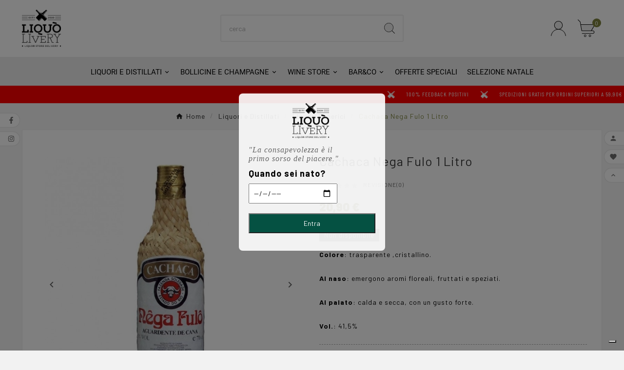

--- FILE ---
content_type: text/html; charset=utf-8
request_url: https://liquo.it/liquori-generici/1225-cachaca-nega-fulo-1-litro-liquori-generici-8008099532558.html
body_size: 20157
content:
<!doctype html><html lang="it"><head><meta charset="utf-8"><meta http-equiv="x-ua-compatible" content="ie=edge"><link rel="canonical" href="https://liquo.it/liquori-generici/1225-cachaca-nega-fulo-1-litro-liquori-generici-8008099532558.html"><script type="application/ld+json">
  {
    "@context": "https://schema.org",
    "@type": "Organization",
    "name" : "Liquò.it",
    "url" : "https://liquo.it/",
    "logo": {
      "@type": "ImageObject",
      "url":"https://liquo.it/img/logo-1727683042.jpg"
    }
  }
</script>

<script type="application/ld+json">
  {
    "@context": "https://schema.org",
    "@type": "WebPage",
    "isPartOf": {
      "@type": "WebSite",
      "url":  "https://liquo.it/",
      "name": "Liquò.it"
    },
    "name": "Cachaca Nega Fulo 1 Litro - LiquoLivery",
    "url":  "https://liquo.it/liquori-generici/1225-cachaca-nega-fulo-1-litro-liquori-generici-8008099532558.html"
  }
</script>


  <script type="application/ld+json">
    {
      "@context": "https://schema.org",
      "@type": "BreadcrumbList",
      "itemListElement": [
                      {
              "@type": "ListItem",
              "position": 1,
              "name": "Home",
              "item": "https://liquo.it/"
              },                        {
              "@type": "ListItem",
              "position": 2,
              "name": "Liquori e Distillati",
              "item": "https://liquo.it/10-liquori-e-distillati"
              },                        {
              "@type": "ListItem",
              "position": 3,
              "name": "Liquori Generici",
              "item": "https://liquo.it/24-liquori-generici"
              },                        {
              "@type": "ListItem",
              "position": 4,
              "name": "Cachaca Nega Fulo 1 Litro",
              "item": "https://liquo.it/liquori-generici/1225-cachaca-nega-fulo-1-litro-liquori-generici-8008099532558.html"
              }            ]
          }
  </script>
<script type="application/ld+json">
  {
    "@context": "https://schema.org/",
    "@type": "Product",
    "name": "Cachaca Nega Fulo 1 Litro",
    "description": "E&#039; la tradizionale cachaça brasiliana, ingrediente fondamentale per la CAIPIRINA: per prepararla tagliare un lime o un limone verde a spicchi, aggiungere zucchero di canna e schiacciare il tutto con un pestello.",
    "category": "Liquori Generici",
    "image" :"https://liquo.it/1223-home_default/cachaca-nega-fulo-1-litro-liquori-generici.jpg",    "sku": "2055",
    "mpn": "2055",
    "gtin13": "8008099532558",    "brand": {
      "@type": "Thing",
      "name": "Liquò.it"
    },                        "offers": {
            "@type": "Offer",
            "priceCurrency": "EUR",
            "name": "Cachaca Nega Fulo 1 Litro",
            "price": "20.9",
            "url": "https://liquo.it/liquori-generici/1225-cachaca-nega-fulo-1-litro-liquori-generici-8008099532558.html",
            "priceValidUntil": "2026-01-02",
                          "image": ["https://liquo.it/1223-large_default/cachaca-nega-fulo-1-litro-liquori-generici.jpg","https://liquo.it/2514-large_default/cachaca-nega-fulo-1-litro-liquori-generici.jpg"],
                        "sku": "2055",
            "mpn": "2055",
            "gtin13": "8008099532558",                                    "availability": "https://schema.org/OutOfStock",
            "seller": {
              "@type": "Organization",
              "name": "Liquò.it"
            }
          }
                }
</script>

<title>Cachaca Nega Fulo 1 Litro - LiquoLivery</title><meta name="description" content="E&#039; la tradizionale cachaça brasiliana, ingrediente fondamentale per la CAIPIRINA: per prepararla tagliare un lime o un limone verde a spicchi, aggiungere zucchero di canna e schiacciare il tutto con un pestello."><meta name="keywords" content=""><link rel="canonical" href="https://liquo.it/liquori-generici/1225-cachaca-nega-fulo-1-litro-liquori-generici-8008099532558.html"><meta property="og:title" content="Cachaca Nega Fulo 1 Litro - LiquoLivery" /><meta property="og:description" content="E&#039; la tradizionale cachaça brasiliana, ingrediente fondamentale per la CAIPIRINA: per prepararla tagliare un lime o un limone verde a spicchi, aggiungere zucchero di canna e schiacciare il tutto con un pestello." /><meta property="og:url" content="https://liquo.it/liquori-generici/1225-cachaca-nega-fulo-1-litro-liquori-generici-8008099532558.html" /><meta property="og:site_name" content="Liquò.it" /><link rel="preconnect" href="https://fonts.googleapis.com"><link rel="preconnect" href="https://fonts.gstatic.com" crossorigin><link href="https://fonts.googleapis.com/css2?family=Barlow:ital,wght@0,100;0,200;0,300;0,400;0,500;0,600;0,700;0,800;0,900;1,100;1,200;1,300;1,400;1,500;1,600;1,700;1,800;1,900&display=swap" rel="stylesheet"><link href="https://fonts.googleapis.com/css2?family=Barlow+Condensed:ital,wght@0,100;0,200;0,300;0,400;0,500;0,600;0,700;0,800;0,900;1,100;1,200;1,300;1,400;1,500;1,600;1,700;1,800;1,900&display=swap" rel="stylesheet"><div id="age-verification" style="display: none; position: fixed; top: 0px; left: 0px; width: 100%; height: 100%; background: rgba(0, 0, 0, 0.5); z-index: 9999;"><div style="background: rgba(255,255,255,0.9); padding: 20px; border-radius: 8px; width: 300px; margin: 15% auto;"><img src="https://liquo.it/img/logo-1727683042.jpg"><div style="font-style: italic;font-family: georgia;font-size: 16px;line-height: auto;">"La consapevolezza è il <br>primo sorso del piacere."</div><div style="font-size: 18px;margin-top: 10px;font-weight: 700;color: black;">Quando sei nato?</div><form id="age-verification-form"><input type="date" style="width: 70%; padding: 8px; margin: 10px 0 20px;" required><button type="submit" style="width: 100%; padding: 10px; background: #055142; color: white;">Entra</button></form><p id="age-message" style="color: #ff8e0c; font-size: 18px;"></p></div></div><script>
(function() {
    const popup = document.getElementById('age-verification');
    if (!document.cookie.includes('verificato=true')) {
        popup.style.display = 'block';
    }
    
    document.getElementById('age-verification-form').addEventListener('submit', function(e) {
        e.preventDefault();
        const birthDate = new Date(this.querySelector('input[type="date"]').value);
        const age = new Date().getFullYear() - birthDate.getFullYear();
        
        if (age >= 18) {
            document.cookie = "verificato=true; path=/; max-age=31536000; SameSite=Strict";
            popup.style.display = 'none';
        } else {
            this.style.display = 'none';
            document.getElementById('age-message').textContent = "Come un buon vino, alcune cose richiedono il giusto tempo. A presto!";
        }
    });
})();
</script><meta name="viewport" content="width=device-width, initial-scale=1"><link rel="icon" type="image/vnd.microsoft.icon" href="https://liquo.it/img/favicon.ico?1727683042"><link rel="shortcut icon" type="image/x-icon" href="https://liquo.it/img/favicon.ico?1727683042"><link rel="stylesheet" href="https://liquo.it/themes/v1_barbera_6/assets/css/theme.css" type="text/css" media="all"><link rel="stylesheet" href="https://liquo.it/modules/blockreassurance/views/dist/front.css" type="text/css" media="all"><link rel="stylesheet" href="https://liquo.it/modules/ps_socialfollow/views/css/ps_socialfollow.css" type="text/css" media="all"><link rel="stylesheet" href="https://liquo.it/modules/ps_searchbar/ps_searchbar.css" type="text/css" media="all"><link rel="stylesheet" href="https://liquo.it/modules/tvcmstestimonial/views/css/front.css" type="text/css" media="all"><link rel="stylesheet" href="https://liquo.it/modules/tvcmscookiesnotice/views/css/front.css" type="text/css" media="all"><link rel="stylesheet" href="https://liquo.it/modules/tvcmsslider/views/css/front.css" type="text/css" media="all"><link rel="stylesheet" href="https://liquo.it/modules/tvcmstabproducts/views/css/front.css" type="text/css" media="all"><link rel="stylesheet" href="https://liquo.it/modules/tvcmsblog/views/css/front.css" type="text/css" media="all"><link rel="stylesheet" href="https://liquo.it/modules/tvcmsblogdisplayposts/views/css/front.css" type="text/css" media="all"><link rel="stylesheet" href="https://liquo.it/modules/tvcmsbrandlist/views/css/front.css" type="text/css" media="all"><link rel="stylesheet" href="https://liquo.it/modules/tvcmssizechart/views/css/front.css" type="text/css" media="all"><link rel="stylesheet" href="https://liquo.it/modules/tvcmsproductcomments/views/css/front.css" type="text/css" media="all"><link rel="stylesheet" href="https://liquo.it/modules/tvcmscategorychainslider/views/css/front.css" type="text/css" media="all"><link rel="stylesheet" href="https://liquo.it/modules/tvcmswishlist/views/css/tvcmswishlist.css" type="text/css" media="all"><link rel="stylesheet" href="https://liquo.it/modules/tvcmscategoryslider/views/css/front.css" type="text/css" media="all"><link rel="stylesheet" href="https://liquo.it/modules/tvcmsstockinfo/views/css/indicators.css" type="text/css" media="all"><link rel="stylesheet" href="https://liquo.it/modules/tvcmsstockinfo/views/css/front.css" type="text/css" media="all"><link rel="stylesheet" href="https://liquo.it/modules/tvcmscustomsetting/views/css/back.css" type="text/css" media="all"><link rel="stylesheet" href="https://liquo.it/modules/tvcmscustomsetting/views/css/slick-theme.min.css" type="text/css" media="all"><link rel="stylesheet" href="https://liquo.it/modules/tvcmscustomerservices/views/css/front.css" type="text/css" media="all"><link rel="stylesheet" href="https://liquo.it/modules/tvcmsproductcompare/views/css/front.css" type="text/css" media="all"><link rel="stylesheet" href="https://liquo.it/modules/tvcmssearch/views/css/front.css" type="text/css" media="all"><link rel="stylesheet" href="https://liquo.it/modules/tvcmsthemeoptions/views/css/jquery.minicolors.css" type="text/css" media="all"><link rel="stylesheet" href="https://liquo.it/modules/tvcmsthemeoptions/views/css/bootstrap-toggle.min.css" type="text/css" media="all"><link rel="stylesheet" href="https://liquo.it/modules/tvcmsthemeoptions/views/css/front.css" type="text/css" media="all"><link rel="stylesheet" href="https://liquo.it/modules/tvcmsmultibanner1/views/css/front.css" type="text/css" media="all"><link rel="stylesheet" href="https://liquo.it/modules/tvcmsnewsletterpopup/views/css/front.css" type="text/css" media="all"><link rel="stylesheet" href="https://liquo.it/modules/ets_htmlbox/views/css/front.css" type="text/css" media="all"><link rel="stylesheet" href="https://liquo.it/modules/tvcmsleftsideofferbanner/views/css/front.css" type="text/css" media="all"><link rel="stylesheet" href="https://liquo.it/modules/tvcmstwoofferbanner/views/css/front.css" type="text/css" media="all"><link rel="stylesheet" href="https://liquo.it/modules/tvcmscategoryproduct/views/css/front.css" type="text/css" media="all"><link rel="stylesheet" href="https://liquo.it/modules/tvcmsmegamenu/views/css/front.css" type="text/css" media="all"><link rel="stylesheet" href="https://liquo.it/js/jquery/ui/themes/base/minified/jquery-ui.min.css" type="text/css" media="all"><link rel="stylesheet" href="https://liquo.it/js/jquery/ui/themes/base/minified/jquery.ui.theme.min.css" type="text/css" media="all"><link rel="stylesheet" href="https://liquo.it/modules/blockwishlist/public/wishlist.css" type="text/css" media="all"><link rel="stylesheet" href="https://liquo.it/js/jquery/plugins/fancybox/jquery.fancybox.css" type="text/css" media="all"><link rel="stylesheet" href="https://liquo.it/modules/tvcmsblog/views/css/tvcmsblog.css" type="text/css" media="all"><link rel="stylesheet" href="https://liquo.it/themes/v1_barbera_6/assets/css/custom.css" type="text/css" media="all"><style>#contact .contact-rich .col-md-3 {
width:50%;
}

.tv-category-main-div {
display:none;
}

#contact h4,h3 {
font-family: 'barlow' !important;
    text-transform: uppercase !important;
    font-size: 30px;
    color: black;
    font-weight: 700;
    margin-top: 20px;
}

#tvmain-slider {
    height: auto!important;
    aspect-ratio: auto!important;
}

#tvmain-slider .owl-item {
    display: flex;
    justify-content: center;
}

img.tv-img-responsive {
    object-fit: contain;
}

.tvcmsdesktop-top-wrapper {
display:none;
}

#header .tv-menu-horizontal ul li.level-1>a:hover {
background-color: #055142;
color:white;
}

.tvall-inner-btn:hover:after {
    border-radius: 0 !important;
}



@media screen and (min-width: 800px) {


.tvproduct-wrapper {
    height: 36.50em;
}


.tvcmsprev-btn{
left: 50% !important;
    margin-left: -45px;
margin-top: 60px;
}

.tvcmsnext-btn {
    left: 50% !important;
margin-left: 11px;
margin-top: 60px;
}

.tvcategory-slider-inner-info-box {
margin-top:60px;
}



.tvtab-title-wrapper {
margin: 0px 0 70px;
}


.tvcmsmain-title-wrapper{
margin-bottom: 50px;
}

#custom-text .tvcmsmain-title-wrapper {
margin-bottom: 0px !important;
}
}



.tvmega-menu-title {
visibility:hidden;
}
.nav-item .nav-link.active {
color:#00523c;
}



.tvmain-slider-next-pre-btn .tvcmsprev-btn{
left: 100px !important;
margin-top:0 !important;
}
.tvmain-slider-next-pre-btn .tvcmsnext-btn {
left: auto !important;
margin-top:0 !important;
}

.tvright-sticky-add-to-cart {
    display: none;
}

.tvsticky-compare {
    display: none;
}

@media screen and (max-width: 800px) {
.tvproduct-wrapper {
    height: 30.50em;
}

#search .tvproduct-wrapper {
    height: auto;
}


    .tvcmsmobile-top-wrapper {display: none !important;

}

.Riga2{
display:none;
}

.riga{
display:none;
}



}


.tvcompare-wrapper {
display:none;
}

.tvproduct-wishlist {
display:none;
}

.tvcross-selling-product {
padding-top:50px;
}





@media (max-width: 767px) {
    .tvbottom-to-top {
        right: 10px !important;
        bottom: 60px !important;
    }
}
</style><script>var TVCMSCUSTOMSETTING_BOTTOM_OPTION = "0";var TVCMSCUSTOMSETTING_DARK_MODE_INPUT = "0";var TVCMSCUSTOMSETTING_HOVER_IMG = "0";var TVCMSCUSTOMSETTING_MAIN_MENU_STICKY = "1";var TVCMSCUSTOMSETTING_PRODUCT_PAGE_BOTTOM_STICKY_STATUS = "0";var TVCMSCUSTOMSETTING_VERTICAL_MENU_OPEN = "0";var TVCMSCUSTOMSETTING_WOW_JS = "0";var TVCMSCUSTOMSETTING_iso_code_country = false;var TVCMSFRONTSIDE_THEME_SETTING_SHOW = "0";var ajax_path = "https:\/\/liquo.it\/modules\/tvcmsnewsletterpopup\/ajax.php";var baseDir = "https:\/\/liquo.it\/";var blockwishlistController = "https:\/\/liquo.it\/module\/blockwishlist\/action";var getThemeOptionsLink = "https:\/\/liquo.it\/module\/tvcmsthemeoptions\/default";var gettvcmsbestsellerproductslink = "https:\/\/liquo.it\/module\/tvcmsbestsellerproducts\/default";var gettvcmscategoryproductlink = "https:\/\/liquo.it\/module\/tvcmscategoryproduct\/default";var gettvcmsfeaturedproductslink = "https:\/\/liquo.it\/module\/tvcmsfeaturedproducts\/default";var gettvcmsfooterproductlink = "https:\/\/liquo.it\/module\/tvcmsfooterproduct\/default";var gettvcmsmegamenulink = "https:\/\/liquo.it\/module\/tvcmsmegamenu\/default";var gettvcmsnewproductslink = "https:\/\/liquo.it\/module\/tvcmsnewproducts\/default";var gettvcmsspecialproductslink = "https:\/\/liquo.it\/module\/tvcmsspecialproducts\/default";var gettvcmstabproductslink = "https:\/\/liquo.it\/module\/tvcmstabproducts\/default";var prestashop = {"cart":{"products":[],"totals":{"total":{"type":"total","label":"Totale","amount":0,"value":"0,00\u00a0\u20ac"},"total_including_tax":{"type":"total","label":"Totale (tasse incl.)","amount":0,"value":"0,00\u00a0\u20ac"},"total_excluding_tax":{"type":"total","label":"Totale (tasse escl.)","amount":0,"value":"0,00\u00a0\u20ac"}},"subtotals":{"products":{"type":"products","label":"Totale parziale","amount":0,"value":"0,00\u00a0\u20ac"},"discounts":null,"shipping":{"type":"shipping","label":"Spedizione","amount":0,"value":""},"tax":null},"products_count":0,"summary_string":"0 articoli","vouchers":{"allowed":1,"added":[]},"discounts":[],"minimalPurchase":0,"minimalPurchaseRequired":""},"currency":{"id":1,"name":"Euro","iso_code":"EUR","iso_code_num":"978","sign":"\u20ac"},"customer":{"lastname":null,"firstname":null,"email":null,"birthday":null,"newsletter":null,"newsletter_date_add":null,"optin":null,"website":null,"company":null,"siret":null,"ape":null,"is_logged":false,"gender":{"type":null,"name":null},"addresses":[]},"language":{"name":"Italiano (Italian)","iso_code":"it","locale":"it-IT","language_code":"it","is_rtl":"0","date_format_lite":"d\/m\/Y","date_format_full":"d\/m\/Y H:i:s","id":1},"page":{"title":"","canonical":"https:\/\/liquo.it\/liquori-generici\/1225-cachaca-nega-fulo-1-litro-liquori-generici-8008099532558.html","meta":{"title":"Cachaca Nega Fulo 1 Litro - LiquoLivery","description":"E' la tradizionale cacha\u00e7a brasiliana, ingrediente fondamentale per la CAIPIRINA: per prepararla tagliare un lime o un limone verde a spicchi, aggiungere zucchero di canna e schiacciare il tutto con un pestello.","keywords":"","robots":"index"},"page_name":"product","body_classes":{"lang-it":true,"lang-rtl":false,"country-IT":true,"currency-EUR":true,"layout-full-width":true,"page-product":true,"tax-display-enabled":true,"product-id-1225":true,"product-Cachaca Nega Fulo 1 Litro":true,"product-id-category-24":true,"product-id-manufacturer-0":true,"product-id-supplier-0":true,"product-available-for-order":true},"admin_notifications":[]},"shop":{"name":"Liqu\u00f2.it","logo":"https:\/\/liquo.it\/img\/logo-1727683042.jpg","stores_icon":"https:\/\/liquo.it\/img\/logo_stores.png","favicon":"https:\/\/liquo.it\/img\/favicon.ico"},"urls":{"base_url":"https:\/\/liquo.it\/","current_url":"https:\/\/liquo.it\/liquori-generici\/1225-cachaca-nega-fulo-1-litro-liquori-generici-8008099532558.html","shop_domain_url":"https:\/\/liquo.it","img_ps_url":"https:\/\/liquo.it\/img\/","img_cat_url":"https:\/\/liquo.it\/img\/c\/","img_lang_url":"https:\/\/liquo.it\/img\/l\/","img_prod_url":"https:\/\/liquo.it\/img\/p\/","img_manu_url":"https:\/\/liquo.it\/img\/m\/","img_sup_url":"https:\/\/liquo.it\/img\/su\/","img_ship_url":"https:\/\/liquo.it\/img\/s\/","img_store_url":"https:\/\/liquo.it\/img\/st\/","img_col_url":"https:\/\/liquo.it\/img\/co\/","img_url":"https:\/\/liquo.it\/themes\/v1_barbera_6\/assets\/img\/","css_url":"https:\/\/liquo.it\/themes\/v1_barbera_6\/assets\/css\/","js_url":"https:\/\/liquo.it\/themes\/v1_barbera_6\/assets\/js\/","pic_url":"https:\/\/liquo.it\/upload\/","pages":{"address":"https:\/\/liquo.it\/indirizzo","addresses":"https:\/\/liquo.it\/indirizzi","authentication":"https:\/\/liquo.it\/login","cart":"https:\/\/liquo.it\/carrello","category":"https:\/\/liquo.it\/index.php?controller=category","cms":"https:\/\/liquo.it\/index.php?controller=cms","contact":"https:\/\/liquo.it\/contattaci","discount":"https:\/\/liquo.it\/buoni-sconto","guest_tracking":"https:\/\/liquo.it\/tracciatura-ospite","history":"https:\/\/liquo.it\/cronologia-ordini","identity":"https:\/\/liquo.it\/dati-personali","index":"https:\/\/liquo.it\/","my_account":"https:\/\/liquo.it\/account","order_confirmation":"https:\/\/liquo.it\/conferma-ordine","order_detail":"https:\/\/liquo.it\/index.php?controller=order-detail","order_follow":"https:\/\/liquo.it\/segui-ordine","order":"https:\/\/liquo.it\/ordine","order_return":"https:\/\/liquo.it\/index.php?controller=order-return","order_slip":"https:\/\/liquo.it\/buono-ordine","pagenotfound":"https:\/\/liquo.it\/pagina-non-trovata","password":"https:\/\/liquo.it\/recupero-password","pdf_invoice":"https:\/\/liquo.it\/index.php?controller=pdf-invoice","pdf_order_return":"https:\/\/liquo.it\/index.php?controller=pdf-order-return","pdf_order_slip":"https:\/\/liquo.it\/index.php?controller=pdf-order-slip","prices_drop":"https:\/\/liquo.it\/offerte","product":"https:\/\/liquo.it\/index.php?controller=product","search":"https:\/\/liquo.it\/ricerca","sitemap":"https:\/\/liquo.it\/Mappa del sito","stores":"https:\/\/liquo.it\/negozi","supplier":"https:\/\/liquo.it\/fornitori","register":"https:\/\/liquo.it\/login?create_account=1","order_login":"https:\/\/liquo.it\/ordine?login=1"},"alternative_langs":[],"theme_assets":"\/themes\/v1_barbera_6\/assets\/","actions":{"logout":"https:\/\/liquo.it\/?mylogout="},"no_picture_image":{"bySize":{"side_product_default":{"url":"https:\/\/liquo.it\/img\/p\/it-default-side_product_default.jpg","width":86,"height":86},"small_default":{"url":"https:\/\/liquo.it\/img\/p\/it-default-small_default.jpg","width":98,"height":98},"cart_default":{"url":"https:\/\/liquo.it\/img\/p\/it-default-cart_default.jpg","width":125,"height":125},"add_cart_def":{"url":"https:\/\/liquo.it\/img\/p\/it-default-add_cart_def.jpg","width":200,"height":200},"special_vertical_img":{"url":"https:\/\/liquo.it\/img\/p\/it-default-special_vertical_img.jpg","width":208,"height":249},"home_default":{"url":"https:\/\/liquo.it\/img\/p\/it-default-home_default.jpg","width":306,"height":367},"medium_default":{"url":"https:\/\/liquo.it\/img\/p\/it-default-medium_default.jpg","width":452,"height":452},"pd_custom":{"url":"https:\/\/liquo.it\/img\/p\/it-default-pd_custom.jpg","width":452,"height":452},"sp_pd_main_img":{"url":"https:\/\/liquo.it\/img\/p\/it-default-sp_pd_main_img.jpg","width":414,"height":497},"pd4_def":{"url":"https:\/\/liquo.it\/img\/p\/it-default-pd4_def.jpg","width":724,"height":724},"large_default":{"url":"https:\/\/liquo.it\/img\/p\/it-default-large_default.jpg","width":800,"height":800}},"small":{"url":"https:\/\/liquo.it\/img\/p\/it-default-side_product_default.jpg","width":86,"height":86},"medium":{"url":"https:\/\/liquo.it\/img\/p\/it-default-home_default.jpg","width":306,"height":367},"large":{"url":"https:\/\/liquo.it\/img\/p\/it-default-large_default.jpg","width":800,"height":800},"legend":""}},"configuration":{"display_taxes_label":true,"display_prices_tax_incl":false,"is_catalog":false,"show_prices":true,"opt_in":{"partner":false},"quantity_discount":{"type":"price","label":"Prezzo unitario"},"voucher_enabled":1,"return_enabled":0},"field_required":[],"breadcrumb":{"links":[{"title":"Home","url":"https:\/\/liquo.it\/"},{"title":"Liquori e Distillati","url":"https:\/\/liquo.it\/10-liquori-e-distillati"},{"title":"Liquori Generici","url":"https:\/\/liquo.it\/24-liquori-generici"},{"title":"Cachaca Nega Fulo 1 Litro","url":"https:\/\/liquo.it\/liquori-generici\/1225-cachaca-nega-fulo-1-litro-liquori-generici-8008099532558.html"}],"count":4},"link":{"protocol_link":"https:\/\/","protocol_content":"https:\/\/"},"time":1766084148,"static_token":"5ea3a8fa71dca7e927b3dd841f9147c4","token":"e5b569ca19b62d03169d0ea32253e192","debug":false};var productsAlreadyTagged = [];var psemailsubscription_subscription = "https:\/\/liquo.it\/module\/ps_emailsubscription\/subscription";var psr_icon_color = "#F19D76";var removeFromWishlistUrl = "https:\/\/liquo.it\/module\/blockwishlist\/action?action=deleteProductFromWishlist";var static_token = "5ea3a8fa71dca7e927b3dd841f9147c4";var tvMainSmartSpeed = "600";var tvcms_base_dir = "https:\/\/liquo.it\/";var tvcms_setting = true;var tvthemename = "v1_barbera_6";var wish_link = "https:\/\/liquo.it\/module\/tvcmswishlist\/mywishlist";var wishlistAddProductToCartUrl = "https:\/\/liquo.it\/module\/blockwishlist\/action?action=addProductToCart";var wishlistUrl = "https:\/\/liquo.it\/module\/blockwishlist\/view";</script><script type="text/javascript">
var _iub = _iub || [];
_iub.csConfiguration = {"siteId":3901603,"cookiePolicyId":67185147,"lang":"it","storage":{"useSiteId":true}};
</script>
<script type="text/javascript" src="https://cs.iubenda.com/autoblocking/3901603.js" charset="UTF-8"></script>
<script type="text/javascript" src="//cdn.iubenda.com/cs/iubenda_cs.js" charset="UTF-8" async></script>
			<script type='text/javascript'>
				var iCallback = function(){};

				if('callback' in _iub.csConfiguration) {
					if('onConsentGiven' in _iub.csConfiguration.callback) iCallback = _iub.csConfiguration.callback.onConsentGiven;

					_iub.csConfiguration.callback.onConsentGiven = function() {
						iCallback();

						jQuery('noscript._no_script_iub').each(function (a, b) { var el = jQuery(b); el.after(el.html()); });
					};
				};
			</script><!-- Module TvcmsInfiniteScroll for PRODUCTS --><link rel="dns-prefetch" href="https://liquo.it" /><link rel="preconnect" href="https://liquo.it" crossorigin/><link rel="preload" href="https://liquo.it/themes/v1_barbera_6/assets/css/570eb83859dc23dd0eec423a49e147fe.woff2" as="font" type="font/woff2" crossorigin /><link rel="preload" href="https://liquo.it/themes/v1_barbera_6/assets/css/../fonts/roboto/KFOlCnqEu92Fr1MmYUtfBBc4.woff2" as="font" type="font/woff2" crossorigin /><link rel="preload" href="https://liquo.it/themes/v1_barbera_6/assets/css/../fonts/roboto-condensed/ieVl2ZhZI2eCN5jzbjEETS9weq8-19K7DQ.woff2" as="font" type="font/woff2" crossorigin media='(min-width: 992px)' /><link as="style" rel="stylesheet preload" type="text/css" href="https://liquo.it/themes/v1_barbera_6/assets/css/material-fonts.css" /><link as="style" rel="stylesheet preload" type="text/css" href="https://liquo.it/themes/v1_barbera_6/assets/css/roboto.css" /><link as="style" rel="stylesheet preload" type="text/css" href="https://liquo.it/themes/v1_barbera_6/assets/css/allura.css" /><link as="style" rel="stylesheet preload" type="text/css" href="https://liquo.it/themes/v1_barbera_6/assets/css/abrilfatface.css" /><link as="style" rel="stylesheet preload" type="text/css" href="https://liquo.it/themes/v1_barbera_6/assets/css/roboto-condensed.css" media='(min-width: 992px)' /><meta content="width=device-width, initial-scale=1" name="viewport"><meta property="og:type" content="product"><meta property="og:url" content="https://liquo.it/liquori-generici/1225-cachaca-nega-fulo-1-litro-liquori-generici-8008099532558.html"><meta property="og:title" content="Cachaca Nega Fulo 1 Litro - LiquoLivery"><meta property="og:site_name" content="Liquò.it"><meta property="og:description" content="E&#039; la tradizionale cachaça brasiliana, ingrediente fondamentale per la CAIPIRINA: per prepararla tagliare un lime o un limone verde a spicchi, aggiungere zucchero di canna e schiacciare il tutto con un pestello."><meta property="og:image" content="https://liquo.it/1223-large_default/cachaca-nega-fulo-1-litro-liquori-generici.jpg"><meta property="product:pretax_price:amount" content="20.9"><meta property="product:pretax_price:currency" content="EUR"><meta property="product:price:amount" content="20.9"><meta property="product:price:currency" content="EUR"></head><body id="product" class="lang-it country-it currency-eur layout-full-width page-product tax-display-enabled product-id-1225 product-cachaca-nega-fulo-1-litro product-id-category-24 product-id-manufacturer-0 product-id-supplier-0 product-available-for-order text1-dark  text2-light"  data-mouse-hover-img='0' data-menu-sticky='1'><main><div class="tv-main-div " ><header id="header"><!-- 1tvtpl --><div class="tvcmsdesktop-top-header-wrapper header-1" data-header-layout="1"><div class='container-fluid tvcmsdesktop-top-header'><div class="container tvcmsdesktop-top-wrapper"><div class='tvheader-offer-wrapper col-xl-6 col-lg-6 col-md-6 col-sm-12'><div class="tvheader-nav-offer-text"><i class='material-icons'>&#xe8d0;</i></div></div><div class='tvheader-language-currency-wrapper col-xl-6 col-lg-6 col-md-6 col-sm-12'><div class="tvheader-language"></div><div class="tvheader-currency"></div></div></div></div><div class='container-fluid tvcmsdesktop-top-second hidden-md-down'><div class="container"><div class="row tvcmsdesktop-top-header-box"><div class='col-sm-12 col-lg-4 col-md-4 col-xl-4 tvcms-header-logo-wrapper'><div class="hidden-sm-down tvcms-header-logo" id="tvcmsdesktop-logo"><div class="tv-header-logo"><a href="https://liquo.it/"><img class="logo img-responsive" src="https://liquo.it/img/logo-1727683042.jpg" alt="Liquò.it" loading="lazy" height="35" width="201"></a></div></div></div><div class="col-sm-12 col-lg-4 col-md-4 col-xl-4 tvcmsheader-search"><div class='tvcmssearch-wrapper' id="_desktop_search">    <div class="search-widget tvcmsheader-search" data-search-controller-url="//liquo.it/ricerca"><div class="tvsearch-top-wrapper"><div class="tvheader-sarch-display"><div class="tvheader-search-display-icon"><div class="tvsearch-open"><svg version="1.1" id="Layer_1" x="0px" y="0px" width="30px" height="30px" viewBox="0 0 30 30" xml:space="preserve"><g><polygon points="29.245,30 21.475,22.32 22.23,21.552 30,29.232  " /><circle style="fill:#FFD741;" cx="13" cy="13" r="12.1" /><circle style="fill:none;stroke:#000000;stroke-miterlimit:10;" cx="13" cy="13" r="12.5" /></g></svg></div><div class="tvsearch-close"><svg version="1.1" id="Layer_1" x="0px" y="0px" width="24px" height="24px" viewBox="0 0 20 20" xml:space="preserve"><g><rect x="9.63" y="-3.82" transform="matrix(0.7064 -0.7078 0.7078 0.7064 -4.1427 10.0132)" width="1" height="27.641"></rect></g><g><rect x="9.63" y="-3.82" transform="matrix(-0.7064 -0.7078 0.7078 -0.7064 9.9859 24.1432)" width="1" height="27.641"></rect></g></svg></div></div></div><div class="tvsearch-header-display-wrappper tvsearch-header-display-full"><form method="get" action="//liquo.it/ricerca"><input type="hidden" name="controller" value="search" /><div class="tvheader-top-search"><div class="tvheader-top-search-wrapper-info-box"><input type="text" name="s" class='tvcmssearch-words' placeholder="cerca" aria-label="Ricerca" autocomplete="off" /></div></div><div class="tvheader-top-search-wrapper"><button type="submit" class="tvheader-search-btn" aria-label="Search"><svg version="1.1" id="Layer_1" x="0px" y="0px" width="22px" height="22px" viewBox="0 0 30 30" xml:space="preserve"><g><polygon points="29.245,30 21.475,22.32 22.23,21.552 30,29.232  " /><circle style="fill:#FFD741;" cx="13" cy="13" r="12.1" /><circle style="fill:none;stroke:#000000;stroke-miterlimit:10;" cx="13" cy="13" r="12.5" /></g></svg></button></div></form><div class='tvsearch-result'></div></div></div></div></div></div><div class="col-sm-12 col-lg-4 col-md-4 col-xl-4 tvcmsheader-nav-right"><div class="tv-contact-account-cart-wrapper"><div id='tvcmsdesktop-account-button'><div class="tv-header-account tv-account-wrapper tvcms-header-myaccount"><button class="btn-unstyle tv-myaccount-btn tv-myaccount-btn-desktop" name="User Icon" aria-label="User Icon"><svg version="1.1" id="Layer_1" x="0px" y="0px" width="31.377px" height="30.938px" viewBox="0 0 31.377 30.938" xml:space="preserve"><g><path style="fill:none;stroke:#000000;stroke-width:0.6;stroke-miterlimit:10;" d="M15.666,17.321c7.626,0,13.904,5.812,14.837,13.316h0.525c-1.253-8.325-7.642-13.6-15.341-13.6c-7.698,0-14.088,5.274-15.339,13.6h0.48C1.764,23.134,8.041,17.321,15.666,17.321z"></path><path style="fill:#FFD742;" d="M15.688,16.992c-4.494,0-8.15-3.654-8.15-8.148c0-4.497,3.656-8.152,8.15-8.152c4.497,0,8.15,3.655,8.15,8.152C23.839,13.338,20.186,16.992,15.688,16.992"></path><circle style="fill:none;stroke:#000000;stroke-miterlimit:10;" cx="15.689" cy="8.838" r="8.338"></circle></g></svg><span>Sign In</span></button><ul class="dropdown-menu tv-account-dropdown tv-dropdown"><li><div id="tvcmsdesktop-user-info" class="tvcms-header-sign user-info tvheader-sign"><a href="https://liquo.it/account" class="tvhedaer-sign-btn" title="Entra nel tuo account" rel="nofollow"><i class="material-icons">&#xe7fd;</i><span class="tvhedaer-sign-span">Accedi</span></a></div></li><li class="ttvcms-wishlist-icon"><script>var wishlistProductsIds='';var baseDir ='https://liquo.it/';var static_token='5ea3a8fa71dca7e927b3dd841f9147c4';var isLogged ='0';var loggin_required='You must be logged in to manage your wishlist.	';var deleted_wishlist ='The Wishlist was successfully deleted.';var default_wishlist ='The Default wishlist was set successfully.';var added_to_wishlist ='The product was successfully added to your wishlist.	';var mywishlist_url='https://liquo.it/module/tvcmswishlist/mywishlist';var isLoggedWishlist=false;</script><div id="_desktop_wishtlistTop" class="pull-right tvcmsdesktop-view-wishlist"><a class="wishtlist_top tvdesktop-wishlist" href="https://liquo.it/module/tvcmswishlist/mywishlist"><div class="tvwishlist-icon"><svg version="1.1" id="Layer_1" x="0px" y="0px" width="16px" height="16px" viewBox="0 0 457 457" xml:space="preserve"><path id="XMLID_2_" style="fill:transparent;stroke:#000000;stroke-width:25;stroke-miterlimit:10;" d="M414.6,70.9c-42.5-43.5-111.5-43.5-154.1,0l-32,32.7l-32-32.7C153.9,27.4,85,27.4,42.4,70.9c-42.5,43.5-42.5,114.1,0,157.6l32,32.7l154.1,157.6l154.1-157.6l32-32.7C457.1,184.9,457.1,114.4,414.6,70.9z"/></svg></div><div class="tvwishlist-name"><span>Wishlist&nbsp;</span><span class="cart-wishlist-number tvwishlist-number">(0	)</span></div></a></div></li><li class="tvheader-compare "><div class="tvcmsdesktop-view-compare"><a class="link_wishlist tvdesktop-view-compare tvcmscount-compare-product" href="https://liquo.it/module/tvcmsproductcompare/productcomparelist" title="Product Compare"><div class="tvdesktop-compare-icon"><svg class='add' xmlns="http://www.w3.org/2000/svg" xmlns:xlink="http://www.w3.org/1999/xlink" aria-hidden="true" focusable="false" width="16px" height="16px" style="-ms-transform: rotate(360deg); -webkit-transform: rotate(360deg); transform: rotate(360deg);" preserveAspectRatio="xMidYMid meet" viewBox="0 0 1024 960"><path d="M402 442l40-55l-135-184H3v64h271zm517-175l-78 70q-7 7-8 16t5 16l6 8q7 7 17 7t17-7l127-115h.5l.5-1l8-8q7-6 7-15.5t-7-16.5l-8-8h-1v-1L876 94q-4-3-8.5-5t-9-2t-9 2t-7.5 5l-6 8q-6 7-5 16t8 16l76 69H684L274 779H3v64h304l410-576h202zm87 522h-1v-1L876 670q-5-4-11-6t-12.5 0t-10.5 6l-6 8q-4 4-5 10t1.5 12t6.5 10l77 70l-199-1l-115-177l-39 56l121 185l234 1l-77 69q-7 7-8 16t5 16l6 8q3 4 7.5 5.5t9 1.5t9-1.5t8.5-5.5l127-115h.5l.5-1l8-8q7-6 7-15.5t-7-16.5z" fill="#000000" /><rect x="0" y="0" width="1024" height="960" fill="rgba(0, 0, 0, 0)" /></svg></div><div class="tvdesktop-view-compare-name"> confrontare  <span class="count-product">(0)</span></div></a></div></li><li class="tvheader-language hidden-lg-up"></li><li class="tvheader-currency hidden-lg-up"></li></ul></div></div><div id="_desktop_cart_manage" class="tvcms-header-cart"><div id="_desktop_cart"><div class="blockcart cart-preview inactive tv-header-cart" data-refresh-url="//liquo.it/module/ps_shoppingcart/ajax"><div class="tvheader-cart-wrapper "><div class='tvheader-cart-btn-wrapper'><a rel="nofollow" href="JavaScript:void(0);" data-url='//liquo.it/carrello?action=show' title='Carrello'><div class="tvcart-icon-text-wrapper"><div class="tv-cart-icon tvheader-right-icon tv-cart-icon-main"><svg version="1.1" id="Layer_1" x="0px" y="0px" width="36px" height="36px" viewBox="0 0 36 36.289" xml:space="preserve"><g><path style="fill:#FFD741;" d="M6.266,11.058h28.609l-6.657,11.975H8.019C8.019,23.033,5.582,12.35,6.266,11.058"></path><path d="M9.174,29.448c-0.29,0-0.525-0.235-0.525-0.523c0-0.291,0.236-0.528,0.525-0.528h22.059c1.223,0,2.217-0.995,2.217-2.218c0-1.224-0.994-2.22-2.217-2.22H8.193c-0.257,0-0.475-0.183-0.517-0.435L4.537,5.223L0.25,0.992c-0.101-0.098-0.157-0.229-0.16-0.37C0.088,0.483,0.142,0.351,0.241,0.248C0.339,0.146,0.473,0.09,0.615,0.09c0.14,0,0.268,0.052,0.37,0.149l4.396,4.286c0.081,0.078,0.133,0.177,0.151,0.287l0.914,5.322h28.938c0.188,0,0.361,0.101,0.454,0.264c0.095,0.163,0.094,0.364-0.001,0.526L28.88,22.907h2.354c1.803,0,3.27,1.468,3.27,3.271c0,1.803-1.467,3.27-3.27,3.27H9.174z M8.637,22.907h18.912l6.922-11.721H6.626L8.637,22.907z"></path><ellipse style="fill:none;stroke:#000000;stroke-linejoin:round;stroke-miterlimit:10;" cx="15.269" cy="33.8" rx="1.934" ry="1.963"></ellipse><ellipse style="fill:none;stroke:#000000;stroke-linejoin:round;stroke-miterlimit:10;" cx="25.147" cy="33.8" rx="1.934" ry="1.963"></ellipse></g></svg></div><div class="tv-cart-cart-inner"><span class="cart-products-count">0</span></div></div></a></div><div class="ttvcmscart-show-dropdown-right"><div class="ttvcart-no-product"><div class="ttvcart-close-title-count tdclose-btn-wrap"><button class="ttvclose-cart"></button><div class="ttvcart-top-title"><h4>Carrello</h4></div><div class="ttvcart-counter"><span class="ttvcart-products-count">0</span></div></div></div></div><!-- Start DropDown header cart --></div></div></div></div></div></div></div></div></div><div class="tvcms-header-menu-offer-wrapper tvcmsheader-sticky"><div class="position-static tvcms-header-menu"><div class='tvcmsmain-menu-wrapper container'><div id='tvdesktop-megamenu'><div class="container_tv_megamenu"><div id="tv-menu-horizontal" class="tv-menu-horizontal clearfix"><ul class="menu-content"><li class="tvmega-menu-title">Menu</li><li class="level-1  parent"><a href="#"><span>Liquori e distillati</span></a><span class="icon-drop-mobile"></span></li><li class="level-1  parent"><a href="#"><span>Bollicine e Champagne</span></a><span class="icon-drop-mobile"></span></li><li class="level-1  parent"><a href="#"><span>WINE STORE</span></a><span class="icon-drop-mobile"></span></li><li class="level-1  parent"><a href="#"><span>BAR&amp;CO</span></a><span class="icon-drop-mobile"></span></li><li class="level-1 no-overlay"><a href="/18-special-price"><span>OFFERTE SPECIALI</span></a><span class="icon-drop-mobile"></span></li><li class="level-1 no-overlay"><a href="https://liquo.it/78-selezione-natale"><span>Selezione Natale</span></a><span class="icon-drop-mobile"></span></li></ul></div></div></div></div><div class="tvcmsdesktop-contact tvforce-hide"><div id="_desktop_contact_link" class=""><div id="contact-link"><a href="tel:"><i class='material-icons'>&#xe0b0;</i></a></div></div></div></div></div></div><div class="col-sm-12 col-lg-2 col-md-2 col-xl-2 tvcmsheader-nav-right tickermulticolor">            <style>
                 .ticker-container {
            width: 100%;
      */      background: rgb(7,80,66);
*/ background: linear-gradient(13deg, rgba(7,80,66,1) 0%, rgba(132,25,24,1) 100%);
     background: red;
            overflow: hidden;
            white-space: nowrap;
            box-sizing: border-box;
        }

.tickermulticolor {
    width: 100%;
    padding-left: 0% !important;
    padding-right: 0% !important;
}
        .ticker-content {
            display: inline-block;
            padding-left: 100%;
            animation: ticker 20s linear infinite;
        }
        .ticker-content:hover {
            animation-play-state: paused;
        }
        .ticker-item {
            display: inline-block;
            padding: 10px;
            color: white;
           font-family: "Barlow Condensed", sans-serif;
            font-size: 12px;
        }

        .ticker-emergency {
            display: inline-block;
            padding: 10px;
            color: white;
           font-family: "Barlow Condensed", sans-serif;
            font-size: 18px;
font-weight: 700;
text-transform: uppercase;
        }


        @keyframes ticker {
            0% {
                transform: translate3d(0, 0, 0);
            }
            100% {
                transform: translate3d(-100%, 0, 0);
            }
        }
        </style>
        <div class="ticker-container">
        <div class="ticker-content">
            <span class="ticker-item"><img style="width:15px" src="https://liquo.it/themes/v1_barbera_6/assets/img/white.png"> </span>
            <span class="ticker-item">100% FEEDBACK POSITIVI</span>
  <span class="ticker-item"><img style="width:15px"  src="https://liquo.it/themes/v1_barbera_6/assets/img/white.png"> </span>
            <span class="ticker-item">SPEDIZIONI GRATIS PER ORDINI SUPERIORI A 59,90€ </span>
 <span class="ticker-item"><img style="width:15px"  src="https://liquo.it/themes/v1_barbera_6/assets/img/white.png"> </span>
    <span class="ticker-item">PAGAMENTI SICURI CON PAYPAL E CARTE </span>
 <span class="ticker-item"><img style="width:15px"  src="https://liquo.it/themes/v1_barbera_6/assets/img/white.png"> </span>
        </div>
    </div>

<!-- 
 <div class="ticker-container">
        <div class="ticker-content">
            <span class="ticker-emergency">Per aggiornamento prodotti gli ordini saranno evasi dal 1 aprile.</span>
       
        </div>
    </div>
-->



    </div>    <div id='tvcms-mobile-view-header' class="hidden-lg-up tvheader-mobile-layout mh2 mobile-header-2" data-header-mobile-layout="2"><div class="tvcmsmobile-top-wrapper"><div class='tvmobileheader-offer-wrapper col-sm-12'><div class="tvheader-nav-offer-text"><i class='material-icons'>&#xe8d0;</i></div></div></div><div class="tvcmsheader-sticky"><div class='tvcmsmobile-header-search-logo-wrapper '><div class="tvcmsmobile-header-menu col-md-1 col-sm-1"><div class="tvmobile-sliderbar-btn"><a href="Javascript:void(0);" title=""><i class='material-icons'>&#xe5d2;</i></a></div><div class="tvmobile-slidebar"><div class="tvmobile-dropdown-close"><a href="Javascript:void(0);"><i class='material-icons'>&#xe14c;</i></a></div><div id='tvmobile-megamenu'></div><div class="tvcmsmobile-contact"></div><div id='tvmobile-lang'></div><div id='tvmobile-curr'></div></div><div class="modal-backdrop-menu"></div></div><div class="tvcmsmobile-header-logo-right-wrapper col-md-7 col-sm-7"><div id='tvcmsmobile-header-logo'></div></div><div class="tvcmsmobile-header-search col-md-4 col-sm-4"><div class="tvmobile-search-icon"><div class="tvheader-sarch-display"><div class="tvheader-search-display-icon"><div class="tvsearch-open"><svg version="1.1" id="Layer_1" x="0px" y="0px" width="30px" height="30px" viewBox="0 0 30 30" style="enable-background:new 0 0 30 30;" xml:space="preserve"><g><polygon points="29.245,30 21.475,22.32 22.23,21.552 30,29.232  " /><circle style="fill:#FFD741;" cx="13" cy="13" r="12.1" /><circle style="fill:none;stroke:#000000;stroke-miterlimit:10;" cx="13" cy="13" r="12.5" /></g></svg></div><div class="tvsearch-close"><svg version="1.1" id="Layer_1" x="0px" y="0px" width="24px" height="24px" viewBox="0 0 20 20" xml:space="preserve"><g><rect x="9.63" y="-3.82" transform="matrix(0.7064 -0.7078 0.7078 0.7064 -4.1427 10.0132)" width="1" height="27.641"></rect></g><g><rect x="9.63" y="-3.82" transform="matrix(-0.7064 -0.7078 0.7078 -0.7064 9.9859 24.1432)" width="1" height="27.641"></rect></g></svg></div></div></div></div><div id="tvcmsmobile-account-button"></div><div id="tvmobile-cart"></div></div></div><div id="tvcmsmobile-search"></div></div></div></header><aside id="notifications"><div class="container"></div></aside><div id="wrapper"><div id="wrappertop">        </div><div class=" container  tv-left-layout"><nav data-depth="4" class="breadcrumb"><ol itemscope itemtype="http://schema.org/BreadcrumbList"><li itemprop="itemListElement" itemscope itemtype="http://schema.org/ListItem"><a itemprop="item" href="https://liquo.it/"><span itemprop="name">Home</span></a><meta itemprop="position" content="1"></li><li itemprop="itemListElement" itemscope itemtype="http://schema.org/ListItem"><a itemprop="item" href="https://liquo.it/10-liquori-e-distillati"><span itemprop="name">Liquori e Distillati</span></a><meta itemprop="position" content="2"></li><li itemprop="itemListElement" itemscope itemtype="http://schema.org/ListItem"><a itemprop="item" href="https://liquo.it/24-liquori-generici"><span itemprop="name">Liquori Generici</span></a><meta itemprop="position" content="3"></li><li itemprop="itemListElement" itemscope itemtype="http://schema.org/ListItem"><a itemprop="item" href="https://liquo.it/liquori-generici/1225-cachaca-nega-fulo-1-litro-liquori-generici-8008099532558.html"><span itemprop="name">Cachaca Nega Fulo 1 Litro</span></a><meta itemprop="position" content="4"></li></ol></nav><div class="row"><div id="content-wrapper" class="col-sm-12"><div id="main" itemscope itemtype="https://schema.org/Product"><meta itemprop="url" content="https://liquo.it/liquori-generici/1225-cachaca-nega-fulo-1-litro-liquori-generici-8008099532558.html"><div class="tvproduct-page-wrapper"><div class="tvprduct-image-info-wrapper clearfix row product-4" data-product-layout="4">    <div class="col-md-6 tv-product-page-image"><div class="page-contents product-4" id="content"><div class="images-container"><div class="tvvertical-slider col-sm-12"><div class="product-images"><div class="tvcmsVerticalSlider item"><picture><source srcset="https://liquo.it/1223-pd4_def/cachaca-nega-fulo-1-litro-liquori-generici.jpg" media="(max-width: 768px)"><img src="https://liquo.it/1223-pd4_def/cachaca-nega-fulo-1-litro-liquori-generici.jpg" class=" selected " data-image-medium-src="https://liquo.it/1223-pd4_def/cachaca-nega-fulo-1-litro-liquori-generici.jpg" data-image-large-src="https://liquo.it/1223-large_default/cachaca-nega-fulo-1-litro-liquori-generici.jpg" height="800" width="800" alt="Cachaca Nega Fulo 1 Litro" title="Cachaca Nega Fulo 1 Litro" itemprop="image" loading="lazy"></picture></div><div class="tvcmsVerticalSlider item"><picture><source srcset="https://liquo.it/2514-pd4_def/cachaca-nega-fulo-1-litro-liquori-generici.jpg" media="(max-width: 768px)"><img src="https://liquo.it/2514-pd4_def/cachaca-nega-fulo-1-litro-liquori-generici.jpg" class="" data-image-medium-src="https://liquo.it/2514-pd4_def/cachaca-nega-fulo-1-litro-liquori-generici.jpg" data-image-large-src="https://liquo.it/2514-large_default/cachaca-nega-fulo-1-litro-liquori-generici.jpg" height="800" width="800" alt="Cachaca Nega Fulo 1 Litro" title="Cachaca Nega Fulo 1 Litro" itemprop="image" loading="lazy"></picture></div></div><div class="arrows js-arrows"><i class="tvvertical-slider-next material-icons arrow-up js-arrow-up"><span>keyboard_arrow_right</span></i><i class="tvvertical-slider-pre material-icons arrow-down js-arrow-down"><span>keyboard_arrow_left</span></i></div></div></div></div></div><div class="col-md-6 tv-product-page-content"><div class="tvproduct-title-brandimage" itemprop="itemReviewed" itemscope itemtype="http://schema.org/Thing"><h1 class="h1" itemprop="name">Cachaca Nega Fulo 1 Litro</h1><div class="tvcms-product-brand-logo"></div></div><div class="tvall-product-star-icon"><div class="star_content"><div class="star"><i class='material-icons'>&#xe838;</i> </div><div class="star"><i class='material-icons'>&#xe838;</i> </div><div class="star"><i class='material-icons'>&#xe838;</i> </div><div class="star"><i class='material-icons'>&#xe838;</i> </div><div class="star"><i class='material-icons'>&#xe838;</i> </div></div><div class='tvall-product-review'>Revisione(0)</div></div><div class="product-prices"><div class="product-price h5 " itemprop="offers" itemscope itemtype="https://schema.org/Offer"><link itemprop="availability" href="https://schema.org/OutOfStock" /><meta itemprop="priceCurrency" content="EUR"><div class="current-price"><span class="price" itemprop="price" content="20.9">20,90 €</span></div></div><div class="tax-shipping-delivery-label"><span></span>                </div></div><span id="product-availability"><i class="material-icons product-unavailable">&#xE14B;</i>Non disponibile</span><div id="product-description-short-1225" itemscope itemprop="description" class="tvproduct-page-decs"><p style="text-align:justify;"><strong>Colore</strong>: trasparente ,cristallino.</p>
<p style="text-align:justify;"><strong>Al naso</strong>: emergono aromi floreali, fruttati e speziati.</p>
<p style="text-align:justify;"><strong>Al palato</strong>: calda e secca, con un gusto forte.</p>
<p style="text-align:justify;"><strong>Vol.</strong>: 41,5%</p></div><div class="product-information tvproduct-special-desc"><div class="product-actions"><form action="https://liquo.it/carrello" method="post" id="add-to-cart-or-refresh"><input type="hidden" name="token" value="5ea3a8fa71dca7e927b3dd841f9147c4"><input type="hidden" name="id_product" value="1225" id="product_page_product_id"><input type="hidden" name="id_customization" value="0" id="product_customization_id"><div class="product-add-to-cart"><div class="product-quantity"><span class="control-label">Quantità:</span><div class="qty"><input type="text" name="qty" id="quantity_wanted" value="1" class="input-group" min="1" aria-label="Quantità"></div></div><div class='tvwishlist-compare-wrapper-page add tv-product-page-add-to-cart-wrapper'><div class="tvcart-btn-model"><button class="tvall-inner-btn add-to-cart  disabled " data-button-action="add-to-cart" type="submit"  disabled >  <i class='material-icons block'>&#xe14b;</i><span>Esaurito</span></button></div><div class="tvproduct-wishlist-compare">    <div class="tvproduct-wishlist"><input type="hidden" class="wishlist_prod_id" value="1225"><a href="#" class="tvquick-view-popup-wishlist wishlist_button" onclick="WishlistCart('wishlist_block_list', 'add', '1225', $('#idCombination').val(), 1, 1); return false;" rel="nofollow" data-toggle="tvtooltip" data-placement="top" data-html="true" title="Add To Wishlist"><div class="panel-product-line panel-product-actions tvproduct-wishlist-icon"><div class="tvproduct-wishlist-wrapper-icon"><svg class="" xmlns="http://www.w3.org/2000/svg" xmlns:xlink="http://www.w3.org/1999/xlink" aria-hidden="true" focusable="false" width="16px" height="16px" style="-ms-transform: rotate(360deg); -webkit-transform: rotate(360deg); transform: rotate(360deg);" preserveAspectRatio="xMidYMid meet" viewBox="0 0 1040 928"><path d="M288 66q73 0 180 106l46 45l45-46q15-16 31.5-30t32.5-26t31.5-21T684 78.5t27.5-9.5t24.5-3q89 0 157 68q69 69 69 166t-69 167q-5 4-359 387q-5 5-11 6.5t-10 1.5q-12 0-21-8q-324-360-359-395q-8-8-15.5-17.5t-14-19t-12-19.5t-10-20.5T74 361t-5.5-22t-3.5-23t-1-23q0-98 69-167q32-31 70-45.5T288 66zm0-64q-59 0-109 19T88 81q-43 43-65.5 99T0 292.5T22.5 405T88 504q9 9 49.5 53.5t91 100.5t100 111t83.5 92l34 37q27 28 66.5 28t67.5-28q354-383 358-386q88-88 88-212T938 89q-44-44-93.5-65.5T736 2q-53 0-111.5 35T513 126Q387 2 288 2z" fill="#000000" /><rect x="0" y="0" width="1040" height="928" fill="rgba(0, 0, 0, 0)" /></svg></div><span>Add To Wishlist</span></div></a></div>    <div class="tvcompare-wrapper product_id_1225"><div class="product_id_1225"><button class="btn btn-unstyle tvcmsproduct-compare-btn" data-product-id='1225' data-comp-val='add' data-toggle="tvtooltip" data-placement="top" data-html="true" data-original-title="Add to Wishlist" title="Add To Compare"><div class="tvcmsproduct-compare-wrapper-icon"><svg class='remove hide' aria-hidden="true" focusable="false" width="18" height="18" style="-ms-transform: rotate(360deg); -webkit-transform: rotate(360deg); transform: rotate(360deg);" preserveAspectRatio="xMidYMid meet" viewBox="0 0 1024 1024"><path d="M512 0q212 0 362 150t150 362t-150 362t-362 150t-362-150T0 512t150-362T512 0zm0 961q185 0 316.5-132T960 512T828.5 195.5T512 64T195.5 195.5T64 512t131.5 317T512 961zm-35-417H288q-14 0-23-9t-9-23t9-23t23-9h448q14 0 23 9t9 23t-9 23t-23 9H477z" fill="#000000"></path><rect x="0" y="0" width="1024" height="1024" fill="rgba(0, 0, 0, 0)"></rect></svg><svg class='add ' aria-hidden="true" focusable="false" width="18" height="18" style="-ms-transform: rotate(360deg); -webkit-transform: rotate(360deg); transform: rotate(360deg);" preserveAspectRatio="xMidYMid meet" viewBox="0 0 1024 960"><path d="M402 442l40-55l-135-184H3v64h271zm517-175l-78 70q-7 7-8 16t5 16l6 8q7 7 17 7t17-7l127-115h.5l.5-1l8-8q7-6 7-15.5t-7-16.5l-8-8h-1v-1L876 94q-4-3-8.5-5t-9-2t-9 2t-7.5 5l-6 8q-6 7-5 16t8 16l76 69H684L274 779H3v64h304l410-576h202zm87 522h-1v-1L876 670q-5-4-11-6t-12.5 0t-10.5 6l-6 8q-4 4-5 10t1.5 12t6.5 10l77 70l-199-1l-115-177l-39 56l121 185l234 1l-77 69q-7 7-8 16t5 16l6 8q3 4 7.5 5.5t9 1.5t9-1.5t8.5-5.5l127-115h.5l.5-1l8-8q7-6 7-15.5t-7-16.5z" fill="#000000"></path><rect x="0" y="0" width="1024" height="960" fill="rgba(0, 0, 0, 0)"></rect></svg></div></button></div></div></div><div class="tvproduct-stock-social"><div class="product-additional-info"><div class="tabs">
    <div class="js-mailalert text-center" data-url="//liquo.it/module/ps_emailalerts/actions?process=add">
                        <input class="form-control" type="email" placeholder="latua@email.it"/>
                                                        <button
            data-product="1225"
            data-product-attribute="0"
            class="btn btn-primary js-mailalert-add mt-1"
            rel="nofollow">
            Avvisami quando disponibile
        </button>
        <div class="js-mailalert-alerts"></div>
        </div>
</div>
</div></div></div></div><div class="tvproduct-size-custom"><button type="button" class="btn btn-unstyle tvcustomize-btn fancybox fancybox.iframe"><i class="tvcustom-icons"></i><span> Guida alle taglie</span></button><a class="open-comment-form btn btn-unstyle" href="#new_comment_form"><i class="tvcustom-icons"></i><span>Scrivi la tua recensione</span></a><div id="tvcmssizechart-popup" class="cms-description"><table>
<tbody>
<tr>
<td><strong>EU</strong></td>
<td>32</td>
<td>34</td>
<td>36</td>
<td>38</td>
<td>40</td>
<td>42</td>
<td>44</td>
<td>46</td>
</tr>
<tr>
<td><strong>US</strong></td>
<td>XX5</td>
<td>XS</td>
<td>S</td>
<td>M</td>
<td>L</td>
<td>XL</td>
<td>XXL</td>
<td>XXL</td>
</tr>
<tr>
<td><strong>Arm Length</strong></td>
<td>61</td>
<td>61,5</td>
<td>62</td>
<td>62,5</td>
<td>63</td>
<td>63,5</td>
<td>64</td>
<td>64,5</td>
</tr>
<tr>
<td><strong>Bust Circumference</strong></td>
<td>80</td>
<td>84</td>
<td>88</td>
<td>92</td>
<td>96</td>
<td>101</td>
<td>106</td>
<td>111</td>
</tr>
<tr>
<td><strong>Waist Girth</strong></td>
<td>61</td>
<td>65</td>
<td>69</td>
<td>73</td>
<td>77</td>
<td>82</td>
<td>87</td>
<td>92</td>
</tr>
<tr>
<td><strong>Hip Circumference</strong></td>
<td>87</td>
<td>91</td>
<td>95</td>
<td>99</td>
<td>103</td>
<td>108</td>
<td>113</td>
<td>118</td>
</tr>
</tbody>
</table></div></div></form></div></div><div id="block-reassurance"><ul></ul><div class="clearfix"></div></div>
</div></div><div class="tabs tvproduct-description-tab clearfix"><ul class="nav nav-tabs" role="tablist"><li class="nav-item" role="presentation"><a class="nav-link active" data-toggle="tab" href="#description" role="tab" aria-controls="description"  aria-selected="true" > Descrizione </a></li><li class="nav-item" role="presentation"><a class="nav-link" data-toggle="tab" href="#product-details" role="tab" aria-controls="product-details" > Dettagli del prodotto </a></li><li class="nav-item" role="presentation"><a class="nav-link" role="presentation" data-toggle="tab" href="#tvcmsproductCommentsBlock" aria-controls="tvcmsproductCommentsBlock">Revisione</a></li></ul><div class="tab-content clearfix" id="tab-content"><div class="tab-pane fade in  active " id="description" role="tabpanel"><div class="product-description cms-description"><p style="text-align:justify;">Ottenuta dalla distillazione della canna da zucchero, la Cachaça potrebbe essere considerata, a tutti gli effetti, un rum, con un’unica differenza sostanziale che la separa da quest’ultimo: la totale assenza di zucchero. Questo, infatti, viene completamente centrifugato via dalla melassa in fase di lavorazione, facendone un liquore troppo secco e duro da gustare liscio ma semplicemente perfetto per essere miscelato ad altre bevande nella creazione di famosissimi ed inimitabili cocktails come la Caipirinha.</p>
<p style="text-align:justify;">La Cachaça 51, la più bevuta di tutto il Brasile, è prodotta da oltre quarant’anni dalla storica e famosissima distilleria Pirassununga, una fazenda che, da sola, produce nei suoi 4.000 ettari di terreni, più di 350.000 tonnellate di canna da zucchero all’anno.</p></div></div><div class="tab-pane fade"id="product-details"data-product="{&quot;id_shop_default&quot;:&quot;1&quot;,&quot;id_manufacturer&quot;:&quot;0&quot;,&quot;id_supplier&quot;:&quot;0&quot;,&quot;reference&quot;:&quot;2055&quot;,&quot;is_virtual&quot;:&quot;0&quot;,&quot;delivery_in_stock&quot;:&quot;&quot;,&quot;delivery_out_stock&quot;:&quot;&quot;,&quot;id_category_default&quot;:&quot;24&quot;,&quot;on_sale&quot;:&quot;0&quot;,&quot;online_only&quot;:&quot;0&quot;,&quot;ecotax&quot;:0,&quot;minimal_quantity&quot;:&quot;1&quot;,&quot;low_stock_threshold&quot;:null,&quot;low_stock_alert&quot;:&quot;0&quot;,&quot;price&quot;:&quot;20,90\u00a0\u20ac&quot;,&quot;unity&quot;:&quot;&quot;,&quot;unit_price_ratio&quot;:&quot;0.000000&quot;,&quot;additional_shipping_cost&quot;:&quot;0.000000&quot;,&quot;customizable&quot;:&quot;0&quot;,&quot;text_fields&quot;:&quot;0&quot;,&quot;uploadable_files&quot;:&quot;0&quot;,&quot;redirect_type&quot;:&quot;404&quot;,&quot;id_type_redirected&quot;:&quot;0&quot;,&quot;available_for_order&quot;:&quot;1&quot;,&quot;available_date&quot;:&quot;0000-00-00&quot;,&quot;show_condition&quot;:&quot;0&quot;,&quot;condition&quot;:&quot;new&quot;,&quot;show_price&quot;:&quot;1&quot;,&quot;indexed&quot;:&quot;1&quot;,&quot;visibility&quot;:&quot;both&quot;,&quot;cache_default_attribute&quot;:&quot;0&quot;,&quot;advanced_stock_management&quot;:&quot;0&quot;,&quot;date_add&quot;:&quot;2020-10-26 16:24:57&quot;,&quot;date_upd&quot;:&quot;2025-01-14 16:10:08&quot;,&quot;pack_stock_type&quot;:&quot;3&quot;,&quot;meta_description&quot;:&quot;E&#039; la tradizionale cacha\u00e7a brasiliana, ingrediente fondamentale per la CAIPIRINA: per prepararla tagliare un lime o un limone verde a spicchi, aggiungere zucchero di canna e schiacciare il tutto con un pestello.&quot;,&quot;meta_keywords&quot;:&quot;&quot;,&quot;meta_title&quot;:&quot;Cachaca Nega Fulo 1 Litro - LiquoLivery&quot;,&quot;link_rewrite&quot;:&quot;cachaca-nega-fulo-1-litro-liquori-generici&quot;,&quot;name&quot;:&quot;Cachaca Nega Fulo 1 Litro&quot;,&quot;description&quot;:&quot;&lt;p style=\&quot;text-align:justify;\&quot;&gt;Ottenuta dalla distillazione della canna da zucchero, la Cacha\u00e7a potrebbe essere considerata, a tutti gli effetti, un rum, con un\u2019unica differenza sostanziale che la separa da quest\u2019ultimo: la totale assenza di zucchero. Questo, infatti, viene completamente centrifugato via dalla melassa in fase di lavorazione, facendone un liquore troppo secco e duro da gustare liscio ma semplicemente perfetto per essere miscelato ad altre bevande nella creazione di famosissimi ed inimitabili cocktails come la Caipirinha.&lt;\/p&gt;\n&lt;p style=\&quot;text-align:justify;\&quot;&gt;La Cacha\u00e7a 51, la pi\u00f9 bevuta di tutto il Brasile, \u00e8 prodotta da oltre quarant\u2019anni dalla storica e famosissima distilleria Pirassununga, una fazenda che, da sola, produce nei suoi 4.000 ettari di terreni, pi\u00f9 di 350.000 tonnellate di canna da zucchero all\u2019anno.&lt;\/p&gt;&quot;,&quot;description_short&quot;:&quot;&lt;p style=\&quot;text-align:justify;\&quot;&gt;&lt;strong&gt;Colore&lt;\/strong&gt;: trasparente ,cristallino.&lt;\/p&gt;\n&lt;p style=\&quot;text-align:justify;\&quot;&gt;&lt;strong&gt;Al naso&lt;\/strong&gt;: emergono\u00a0aromi floreali, fruttati e speziati.&lt;\/p&gt;\n&lt;p style=\&quot;text-align:justify;\&quot;&gt;&lt;strong&gt;Al palato&lt;\/strong&gt;: calda e secca, con un gusto forte.&lt;\/p&gt;\n&lt;p style=\&quot;text-align:justify;\&quot;&gt;&lt;strong&gt;Vol.&lt;\/strong&gt;: 41,5%&lt;\/p&gt;&quot;,&quot;available_now&quot;:&quot;&quot;,&quot;available_later&quot;:&quot;&quot;,&quot;id&quot;:1225,&quot;id_product&quot;:1225,&quot;out_of_stock&quot;:2,&quot;new&quot;:0,&quot;id_product_attribute&quot;:&quot;0&quot;,&quot;quantity_wanted&quot;:1,&quot;extraContent&quot;:[],&quot;allow_oosp&quot;:0,&quot;category&quot;:&quot;liquori-generici&quot;,&quot;category_name&quot;:&quot;Liquori Generici&quot;,&quot;link&quot;:&quot;https:\/\/liquo.it\/liquori-generici\/1225-cachaca-nega-fulo-1-litro-liquori-generici-8008099532558.html&quot;,&quot;attribute_price&quot;:0,&quot;price_tax_exc&quot;:20.89999999999999857891452847979962825775146484375,&quot;price_without_reduction&quot;:20.89999999999999857891452847979962825775146484375,&quot;reduction&quot;:0,&quot;specific_prices&quot;:[],&quot;quantity&quot;:0,&quot;quantity_all_versions&quot;:0,&quot;id_image&quot;:&quot;it-default&quot;,&quot;features&quot;:[],&quot;attachments&quot;:[],&quot;virtual&quot;:0,&quot;pack&quot;:0,&quot;packItems&quot;:[],&quot;nopackprice&quot;:0,&quot;customization_required&quot;:false,&quot;rate&quot;:0,&quot;tax_name&quot;:&quot;&quot;,&quot;ecotax_rate&quot;:0,&quot;unit_price&quot;:&quot;&quot;,&quot;customizations&quot;:{&quot;fields&quot;:[]},&quot;id_customization&quot;:0,&quot;is_customizable&quot;:false,&quot;show_quantities&quot;:false,&quot;quantity_label&quot;:&quot;Articolo&quot;,&quot;quantity_discounts&quot;:[],&quot;customer_group_discount&quot;:0,&quot;images&quot;:[{&quot;bySize&quot;:{&quot;side_product_default&quot;:{&quot;url&quot;:&quot;https:\/\/liquo.it\/1223-side_product_default\/cachaca-nega-fulo-1-litro-liquori-generici.jpg&quot;,&quot;width&quot;:86,&quot;height&quot;:86},&quot;small_default&quot;:{&quot;url&quot;:&quot;https:\/\/liquo.it\/1223-small_default\/cachaca-nega-fulo-1-litro-liquori-generici.jpg&quot;,&quot;width&quot;:98,&quot;height&quot;:98},&quot;cart_default&quot;:{&quot;url&quot;:&quot;https:\/\/liquo.it\/1223-cart_default\/cachaca-nega-fulo-1-litro-liquori-generici.jpg&quot;,&quot;width&quot;:125,&quot;height&quot;:125},&quot;add_cart_def&quot;:{&quot;url&quot;:&quot;https:\/\/liquo.it\/1223-add_cart_def\/cachaca-nega-fulo-1-litro-liquori-generici.jpg&quot;,&quot;width&quot;:200,&quot;height&quot;:200},&quot;special_vertical_img&quot;:{&quot;url&quot;:&quot;https:\/\/liquo.it\/1223-special_vertical_img\/cachaca-nega-fulo-1-litro-liquori-generici.jpg&quot;,&quot;width&quot;:208,&quot;height&quot;:249},&quot;home_default&quot;:{&quot;url&quot;:&quot;https:\/\/liquo.it\/1223-home_default\/cachaca-nega-fulo-1-litro-liquori-generici.jpg&quot;,&quot;width&quot;:306,&quot;height&quot;:367},&quot;medium_default&quot;:{&quot;url&quot;:&quot;https:\/\/liquo.it\/1223-medium_default\/cachaca-nega-fulo-1-litro-liquori-generici.jpg&quot;,&quot;width&quot;:452,&quot;height&quot;:452},&quot;pd_custom&quot;:{&quot;url&quot;:&quot;https:\/\/liquo.it\/1223-pd_custom\/cachaca-nega-fulo-1-litro-liquori-generici.jpg&quot;,&quot;width&quot;:452,&quot;height&quot;:452},&quot;sp_pd_main_img&quot;:{&quot;url&quot;:&quot;https:\/\/liquo.it\/1223-sp_pd_main_img\/cachaca-nega-fulo-1-litro-liquori-generici.jpg&quot;,&quot;width&quot;:414,&quot;height&quot;:497},&quot;pd4_def&quot;:{&quot;url&quot;:&quot;https:\/\/liquo.it\/1223-pd4_def\/cachaca-nega-fulo-1-litro-liquori-generici.jpg&quot;,&quot;width&quot;:724,&quot;height&quot;:724},&quot;large_default&quot;:{&quot;url&quot;:&quot;https:\/\/liquo.it\/1223-large_default\/cachaca-nega-fulo-1-litro-liquori-generici.jpg&quot;,&quot;width&quot;:800,&quot;height&quot;:800}},&quot;small&quot;:{&quot;url&quot;:&quot;https:\/\/liquo.it\/1223-side_product_default\/cachaca-nega-fulo-1-litro-liquori-generici.jpg&quot;,&quot;width&quot;:86,&quot;height&quot;:86},&quot;medium&quot;:{&quot;url&quot;:&quot;https:\/\/liquo.it\/1223-home_default\/cachaca-nega-fulo-1-litro-liquori-generici.jpg&quot;,&quot;width&quot;:306,&quot;height&quot;:367},&quot;large&quot;:{&quot;url&quot;:&quot;https:\/\/liquo.it\/1223-large_default\/cachaca-nega-fulo-1-litro-liquori-generici.jpg&quot;,&quot;width&quot;:800,&quot;height&quot;:800},&quot;legend&quot;:&quot;Cachaca Nega Fulo 1 Litro&quot;,&quot;id_image&quot;:&quot;1223&quot;,&quot;cover&quot;:&quot;1&quot;,&quot;position&quot;:&quot;1&quot;,&quot;associatedVariants&quot;:[]},{&quot;bySize&quot;:{&quot;side_product_default&quot;:{&quot;url&quot;:&quot;https:\/\/liquo.it\/2514-side_product_default\/cachaca-nega-fulo-1-litro-liquori-generici.jpg&quot;,&quot;width&quot;:86,&quot;height&quot;:86},&quot;small_default&quot;:{&quot;url&quot;:&quot;https:\/\/liquo.it\/2514-small_default\/cachaca-nega-fulo-1-litro-liquori-generici.jpg&quot;,&quot;width&quot;:98,&quot;height&quot;:98},&quot;cart_default&quot;:{&quot;url&quot;:&quot;https:\/\/liquo.it\/2514-cart_default\/cachaca-nega-fulo-1-litro-liquori-generici.jpg&quot;,&quot;width&quot;:125,&quot;height&quot;:125},&quot;add_cart_def&quot;:{&quot;url&quot;:&quot;https:\/\/liquo.it\/2514-add_cart_def\/cachaca-nega-fulo-1-litro-liquori-generici.jpg&quot;,&quot;width&quot;:200,&quot;height&quot;:200},&quot;special_vertical_img&quot;:{&quot;url&quot;:&quot;https:\/\/liquo.it\/2514-special_vertical_img\/cachaca-nega-fulo-1-litro-liquori-generici.jpg&quot;,&quot;width&quot;:208,&quot;height&quot;:249},&quot;home_default&quot;:{&quot;url&quot;:&quot;https:\/\/liquo.it\/2514-home_default\/cachaca-nega-fulo-1-litro-liquori-generici.jpg&quot;,&quot;width&quot;:306,&quot;height&quot;:367},&quot;medium_default&quot;:{&quot;url&quot;:&quot;https:\/\/liquo.it\/2514-medium_default\/cachaca-nega-fulo-1-litro-liquori-generici.jpg&quot;,&quot;width&quot;:452,&quot;height&quot;:452},&quot;pd_custom&quot;:{&quot;url&quot;:&quot;https:\/\/liquo.it\/2514-pd_custom\/cachaca-nega-fulo-1-litro-liquori-generici.jpg&quot;,&quot;width&quot;:452,&quot;height&quot;:452},&quot;sp_pd_main_img&quot;:{&quot;url&quot;:&quot;https:\/\/liquo.it\/2514-sp_pd_main_img\/cachaca-nega-fulo-1-litro-liquori-generici.jpg&quot;,&quot;width&quot;:414,&quot;height&quot;:497},&quot;pd4_def&quot;:{&quot;url&quot;:&quot;https:\/\/liquo.it\/2514-pd4_def\/cachaca-nega-fulo-1-litro-liquori-generici.jpg&quot;,&quot;width&quot;:724,&quot;height&quot;:724},&quot;large_default&quot;:{&quot;url&quot;:&quot;https:\/\/liquo.it\/2514-large_default\/cachaca-nega-fulo-1-litro-liquori-generici.jpg&quot;,&quot;width&quot;:800,&quot;height&quot;:800}},&quot;small&quot;:{&quot;url&quot;:&quot;https:\/\/liquo.it\/2514-side_product_default\/cachaca-nega-fulo-1-litro-liquori-generici.jpg&quot;,&quot;width&quot;:86,&quot;height&quot;:86},&quot;medium&quot;:{&quot;url&quot;:&quot;https:\/\/liquo.it\/2514-home_default\/cachaca-nega-fulo-1-litro-liquori-generici.jpg&quot;,&quot;width&quot;:306,&quot;height&quot;:367},&quot;large&quot;:{&quot;url&quot;:&quot;https:\/\/liquo.it\/2514-large_default\/cachaca-nega-fulo-1-litro-liquori-generici.jpg&quot;,&quot;width&quot;:800,&quot;height&quot;:800},&quot;legend&quot;:&quot;&quot;,&quot;id_image&quot;:&quot;2514&quot;,&quot;cover&quot;:null,&quot;position&quot;:&quot;2&quot;,&quot;associatedVariants&quot;:[]}],&quot;cover&quot;:{&quot;bySize&quot;:{&quot;side_product_default&quot;:{&quot;url&quot;:&quot;https:\/\/liquo.it\/1223-side_product_default\/cachaca-nega-fulo-1-litro-liquori-generici.jpg&quot;,&quot;width&quot;:86,&quot;height&quot;:86},&quot;small_default&quot;:{&quot;url&quot;:&quot;https:\/\/liquo.it\/1223-small_default\/cachaca-nega-fulo-1-litro-liquori-generici.jpg&quot;,&quot;width&quot;:98,&quot;height&quot;:98},&quot;cart_default&quot;:{&quot;url&quot;:&quot;https:\/\/liquo.it\/1223-cart_default\/cachaca-nega-fulo-1-litro-liquori-generici.jpg&quot;,&quot;width&quot;:125,&quot;height&quot;:125},&quot;add_cart_def&quot;:{&quot;url&quot;:&quot;https:\/\/liquo.it\/1223-add_cart_def\/cachaca-nega-fulo-1-litro-liquori-generici.jpg&quot;,&quot;width&quot;:200,&quot;height&quot;:200},&quot;special_vertical_img&quot;:{&quot;url&quot;:&quot;https:\/\/liquo.it\/1223-special_vertical_img\/cachaca-nega-fulo-1-litro-liquori-generici.jpg&quot;,&quot;width&quot;:208,&quot;height&quot;:249},&quot;home_default&quot;:{&quot;url&quot;:&quot;https:\/\/liquo.it\/1223-home_default\/cachaca-nega-fulo-1-litro-liquori-generici.jpg&quot;,&quot;width&quot;:306,&quot;height&quot;:367},&quot;medium_default&quot;:{&quot;url&quot;:&quot;https:\/\/liquo.it\/1223-medium_default\/cachaca-nega-fulo-1-litro-liquori-generici.jpg&quot;,&quot;width&quot;:452,&quot;height&quot;:452},&quot;pd_custom&quot;:{&quot;url&quot;:&quot;https:\/\/liquo.it\/1223-pd_custom\/cachaca-nega-fulo-1-litro-liquori-generici.jpg&quot;,&quot;width&quot;:452,&quot;height&quot;:452},&quot;sp_pd_main_img&quot;:{&quot;url&quot;:&quot;https:\/\/liquo.it\/1223-sp_pd_main_img\/cachaca-nega-fulo-1-litro-liquori-generici.jpg&quot;,&quot;width&quot;:414,&quot;height&quot;:497},&quot;pd4_def&quot;:{&quot;url&quot;:&quot;https:\/\/liquo.it\/1223-pd4_def\/cachaca-nega-fulo-1-litro-liquori-generici.jpg&quot;,&quot;width&quot;:724,&quot;height&quot;:724},&quot;large_default&quot;:{&quot;url&quot;:&quot;https:\/\/liquo.it\/1223-large_default\/cachaca-nega-fulo-1-litro-liquori-generici.jpg&quot;,&quot;width&quot;:800,&quot;height&quot;:800}},&quot;small&quot;:{&quot;url&quot;:&quot;https:\/\/liquo.it\/1223-side_product_default\/cachaca-nega-fulo-1-litro-liquori-generici.jpg&quot;,&quot;width&quot;:86,&quot;height&quot;:86},&quot;medium&quot;:{&quot;url&quot;:&quot;https:\/\/liquo.it\/1223-home_default\/cachaca-nega-fulo-1-litro-liquori-generici.jpg&quot;,&quot;width&quot;:306,&quot;height&quot;:367},&quot;large&quot;:{&quot;url&quot;:&quot;https:\/\/liquo.it\/1223-large_default\/cachaca-nega-fulo-1-litro-liquori-generici.jpg&quot;,&quot;width&quot;:800,&quot;height&quot;:800},&quot;legend&quot;:&quot;Cachaca Nega Fulo 1 Litro&quot;,&quot;id_image&quot;:&quot;1223&quot;,&quot;cover&quot;:&quot;1&quot;,&quot;position&quot;:&quot;1&quot;,&quot;associatedVariants&quot;:[]},&quot;has_discount&quot;:false,&quot;discount_type&quot;:null,&quot;discount_percentage&quot;:null,&quot;discount_percentage_absolute&quot;:null,&quot;discount_amount&quot;:null,&quot;discount_amount_to_display&quot;:null,&quot;price_amount&quot;:20.89999999999999857891452847979962825775146484375,&quot;unit_price_full&quot;:&quot;&quot;,&quot;show_availability&quot;:true,&quot;availability_message&quot;:&quot;Non disponibile&quot;,&quot;availability_date&quot;:null,&quot;availability&quot;:&quot;unavailable&quot;}"role="tabpanel"><div class="product-reference"><label class="label">Riferimento </label><span itemprop="sku">2055</span></div><div class="product-out-of-stock"></div><div class="product-features"><p class="h6">Riferimenti Specifici</p><dl class="data-sheet"></dl></div></div>    <script>var tvcmsproductcomments_controller_url = 'https://liquo.it/module/tvcmsproductcomments/default';var confirm_report_message = 'Are you sure that you want to report this comment?';var secure_key = 'bd26a46e35c6f45ef5b10299767540cb';var tvcmsproductcomments_url_rewrite = '1';var tvcmsproductcomment_added = 'Your comment has been added!';var tvcmsproductcomment_added_moderation = 'Your comment has been submitted and will be available once approved by a moderator.';var tvcmsproductcomment_title = 'New comment';var tvcmsproductcomment_ok = 'OK';var moderation_active = 1;</script><div class="tab-pane fade in" id="tvcmsproductCommentsBlock"><div class="tabs"><div class="clearfix pull-right tvReviews"><a class="open-comment-form tvall-inner-btn" href="#new_comment_form"><span>Write your review</span></a></div><div id="new_comment_form_ok" class="alert alert-success" style="display:none;padding:15px 25px"></div><div id="tvcmsproduct_comments_block_tab" class="row"><p class="align_center">No customer reviews for the moment.</p></div></div><!-- Fancybox --><div style="display:none"><div id="new_comment_form"><form id="id_new_comment_form" action="#"><div class="title">Write your review</div><div class="tvcmsproduct-image-comment col-xs-12 col-sm-6 text-center"><img src="https://liquo.it/1223-medium_default/cachaca-nega-fulo-1-litro-liquori-generici.jpg" alt="Cachaca Nega Fulo 1 Litro" width="300" loading="lazy"></div><div class="tvproduct-review-box new_comment_form_content col-xs-12 col-sm-6"><div class="tvproduct-name"><div class="product-title"><a href="#"><h6>Cachaca Nega Fulo 1 Litro</h6></a></div></div><ul id="criterions_list"><li><label>Quality</label><div class="star_content"><input class="star" type="radio" name="criterion[1]" value="1" /><input class="star" type="radio" name="criterion[1]" value="2" /><input class="star" type="radio" name="criterion[1]" value="3" /><input class="star" type="radio" name="criterion[1]" value="4" /><input class="star" type="radio" name="criterion[1]" value="5" checked="checked" /></div><div class="clearfix"></div></li></ul><div class="tvcustom-review-box"><label for="comment_title">Title for your review<sup class="required">*</sup></label><input id="comment_title" name="title" type="text" value="" /></div><div class="tvcustom-review-box"><label for="review_content">Your review<sup class="required">*</sup></label><textarea id="review_content" name="content"></textarea></div><div class="tvcustom-review-box"><label>Your name<sup class="required">*</sup></label><input id="commentCustomerName" name="customer_name" type="text" value="" /></div><div id="new_comment_form_footer"><div id="new_comment_form_error" class="error"><ul></ul></div><input id="id_tvcmsproduct_comment_send" name="id_product" type="hidden" value='1225' /><p class="fl required">Required fields<sup>*</sup> </p><div class="fr tvreviews-popup-send-btn"><button class="tvall-inner-btn" id="submitNewMessage" name="submitMessage" type="submit"><span>Invia</span></button>&nbsp;o&nbsp;<a href="#" onclick="$.fancybox.close();" class="tvall-inner-btn"><span>Annulla</span></a></div><div class="clearfix"></div></div></div></form><!-- /end new_comment_form_content --></div></div><!-- End fancybox --></div></div></div></div>            <style>
            @media screen and (max-width: 990px) {
.desk {
display:none;
}
}
@media screen and (min-width: 992px) {
.mob{
display:none;
}
}
        </style>
        <div class="desk" style="width:1200px;margin:0 auto 150px;max-width:100%;"><a href="https://liquo.it/31-magnum"><img src="https://liquo.it/themes/v1_barbera_6/assets/img/banner-magnum-desk.png" style="width:100%;"></a></div>
<div class="mob" style="width:1200px;margin:0 auto 150px;max-width:100%;"><a href="https://liquo.it/31-magnum"><img src="https://liquo.it/themes/v1_barbera_6/assets/img/banner-magnum-mobile.png" style="width:100%;"></a></div>
    <div class="modal fade js-product-images-modal" id="product-modal"><div class="modal-dialog" role="document"><div class="modal-content"><div class="modal-header"><button type="button" class="tvmodel-close close" data-dismiss="modal" aria-label="Close"><span aria-hidden="true">×</span></button></div><div class="modal-body"><figure><img class="js-modal-product-cover product-cover-modal" width="800" src="https://liquo.it/1223-large_default/cachaca-nega-fulo-1-litro-liquori-generici.jpg" alt="Cachaca Nega Fulo 1 Litro" title="Cachaca Nega Fulo 1 Litro" itemprop="image" loading="lazy"><figcaption class="image-caption"><div id="product-description-short" itemprop="description"><p style="text-align:justify;"><strong>Colore</strong>: trasparente ,cristallino.</p>
<p style="text-align:justify;"><strong>Al naso</strong>: emergono aromi floreali, fruttati e speziati.</p>
<p style="text-align:justify;"><strong>Al palato</strong>: calda e secca, con un gusto forte.</p>
<p style="text-align:justify;"><strong>Vol.</strong>: 41,5%</p></div></figcaption></figure><aside id="thumbnails" class="thumbnails js-thumbnails text-sm-center"><div class="js-modal-mask mask  nomargin "><ul class="product-images js-modal-product-images"><li class="thumb-container"><img data-image-large-src="https://liquo.it/1223-large_default/cachaca-nega-fulo-1-litro-liquori-generici.jpg" class="thumb js-modal-thumb" src="https://liquo.it/1223-home_default/cachaca-nega-fulo-1-litro-liquori-generici.jpg"  alt="Cachaca Nega Fulo 1 Litro" title="Cachaca Nega Fulo 1 Litro" width="150" itemprop="image" loading="lazy"></li><li class="thumb-container"><img data-image-large-src="https://liquo.it/2514-large_default/cachaca-nega-fulo-1-litro-liquori-generici.jpg" class="thumb js-modal-thumb" src="https://liquo.it/2514-home_default/cachaca-nega-fulo-1-litro-liquori-generici.jpg"  alt="" title="" width="150" itemprop="image" loading="lazy"></li></ul></div><div><i></i></div></aside></div></div><!-- /.modal-content --></div><!-- /.modal-dialog --></div><!-- /.modal --><footer class="page-footer"><!-- Footer content --></footer></div></div></div></div><div class="half-wrapper-backdrop"></div></div><footer id="footer"><div class="footer-container tvcmsfooter-background-image footer-2" data-footer-layout="2" style="background-image: url('/modules/tvcmscustomsetting/views/img/new_sfondo-footer.jpg');" > <div class="container tvfooter-logo-link-wrapper"><div class='tvfooter-storelogo-imformation row'><div class="tvfooter-storelogo-weapper col-xl-3 col-lg-3 col-md-12 links"><div class="tvfooter-storelogo-inner clearfix">    <div class='tvfooter-about-logo-wrapper tvfooter-logo-block'><div class='tvfooter-img-block'><img src="/modules/tvcmsfooterlogo/views/img/logo-b.png" alt="" height="34" width="200" class="tv-img-responsive" loading="lazy"/></div><div class='tvfooter-logo-desc'></div></div></div></div>    <div class='col-xl-2 col-lg-2 col-md-12 links tvfooter-category-block tvfooter-all-block tvfooter-all-part'><div class="tvdekstop-footer-all-title-wrapper tvfooter-title-wrapper" data-target="#footer_sub_menu_tvfooter_category" data-toggle="collapse"><div class='tvfooter-title'>Categorie</div><span class="float-xs-right tvfooter-toggle-icon-wrapper navbar-toggler collapse-icons tvfooter-toggle-icon"><i class="material-icons add">&#xE313;</i><i class="material-icons remove">&#xE316;</i></span></div><ul id="footer_sub_menu_tvfooter_category" class="collapse"><li><i class='material-icons'>&#xe39e;</i><a href='https://liquo.it/18-special-price' title='Special Price'>Special Price</a></li><li><i class='material-icons'>&#xe39e;</i><a href='https://liquo.it/39-franciacorta' title='Franciacorta'>Franciacorta</a></li><li><i class='material-icons'>&#xe39e;</i><a href='https://liquo.it/41-formato-magnum' title='Formato Magnum'>Formato Magnum</a></li><li><i class='material-icons'>&#xe39e;</i><a href='https://liquo.it/42-vini-bianchi' title='Vini bianchi'>Vini bianchi</a></li><li><i class='material-icons'>&#xe39e;</i><a href='https://liquo.it/65-vini-liquorosi-vini-rosati' title='Vini Liquorosi &amp; vini rosati'>Vini Liquorosi &amp; vini rosati</a></li></ul></div><div class="col-xl-2 col-lg-2 col-md-12 tvfooter-account-link"><div class="tvfooter-account-wrapper"><div class="tvfooter-title-wrapper" data-target="#footer_sub_menu_link" data-toggle="collapse"><span class="tvfooter-title">Liquò</span><span class="float-xs-right tvfooter-toggle-icon-wrapper navbar-toggler collapse-icons tvfooter-toggle-icon"><i class="material-icons add">&#xE313;</i><i class="material-icons remove">&#xE316;</i></span></div><ul id="footer_sub_menu_link" class="collapse tvfooter-link-wrapper"><li><a id="link-cms-page-4-2" class="cms-page-link" href="https://liquo.it/content/4-chi-siamo" title="Scoprite chi siamo" >Chi siamo</a></li><li><a id="link-cms-page-5-2" class="cms-page-link" href="https://liquo.it/content/5-metodi-di-pagamento" title="Il nostro metodo di pagamento sicuro" >Metodi di Pagamento</a></li><li><a id="link-static-page-contact-2" class="cms-page-link" href="https://liquo.it/contattaci" title="Si può usare il nostro modulo per contattarci" >Contattaci</a></li><li><a id="link-custom-page-termini-e-condizioni-2" class="custom-page-link" href="https://www.iubenda.com/termini-e-condizioni/67185147" title=""  target="_blank" >Termini e condizioni</a></li><li><a id="link-custom-page-privacy-policy-2" class="custom-page-link" href="https://www.iubenda.com/privacy-policy/67185147" title=""  target="_blank" >Privacy Policy</a></li><li><a id="link-custom-page-cookie-policy-2" class="custom-page-link" href="https://www.iubenda.com/privacy-policy/67185147/cookie-policy" title=""  target="_blank" >Cookie Policy</a></li><li><a id="link-custom-page-diritto-di-recesso-2" class="custom-page-link" href="https://www.iubenda.com/termini-e-condizioni/67185147#diritto-di-recesso" title=""  target="_blank" >Diritto di recesso</a></li></ul></div></div><div id="block_myaccount_infos" class="col-xl-2 col-lg-2 col-md-12"><div class="tvfooter-title-wrapper" data-target="#footer_sub_menu_myaccount" data-toggle="collapse"><span class="tvfooter-title">Il tuo account</span><span class="float-xs-right tvfooter-toggle-icon-wrapper navbar-toggler collapse-icons tvfooter-toggle-icon"><i class="material-icons add">&#xE313;</i><i class="material-icons remove">&#xE316;</i></span></div><ul id="footer_sub_menu_myaccount" class="collapse account-list footer_account_list"><li><a href="https://liquo.it/dati-personali" title="Informazioni personali" rel="nofollow">Informazioni personali</a></li><li><a href="https://liquo.it/cronologia-ordini" title="Ordini" rel="nofollow">Ordini</a></li><li><a href="https://liquo.it/buono-ordine" title="Note di credito" rel="nofollow">Note di credito</a></li><li><a href="https://liquo.it/indirizzi" title="Indirizzi" rel="nofollow">Indirizzi</a></li><li><a href="https://liquo.it/buoni-sconto" title="Buoni" rel="nofollow">Buoni</a></li><li class="item"><a class="link_compare " href="https://liquo.it/module/tvcmswishlist/mywishlist" title="Le mie liste dei desideri	">Le mie liste dei desideri	</a></li><li><a href="//liquo.it/module/ps_emailalerts/account" title="I miei avvisi">I miei avvisi</a></li></ul></div><div class="tvfooter-contact-link-wrapper links col-xl-3 col-lg-3 col-md-12"><div class="tvfooter-address"><div class="tvfooter-title-wrapper" data-target="#footer_sub_menu_store_info" data-toggle="collapse"><span class="tvfooter-title">Informazioni negozio</span><span class="float-xs-right tvfooter-toggle-icon-wrapper navbar-toggler collapse-icons tvfooter-toggle-icon"><i class="material-icons add">&#xE313;</i><i class="material-icons remove">&#xE316;</i></span></div><div id="footer_sub_menu_store_info" class="collapse"><div class="tvfooter-addresses"><i class="material-icons">location_on</i>Liquò.it<br />Italia</div><div class="tvfooter-store-link"><i class="material-icons">email</i><a href="mailto:info@liquolivery.it" class="dropdown">info@liquolivery.it</a></div></div></div></div><div class="tvcms-newsletter-wrapper col-xl-3 col-lg-3 col-md-12"><div class="tvcms-newsletter-inner"><div class="block_newsletter tv-newsletter-wrapeer"><div class="tvnewsletter-block"><div class="tvnewsletter-lable-wrapper"></div><div class="tvnewsletter-input"><form action="https://liquo.it/#footer" method="post"><div class="tvnewsleeter-input-button-wraper"><div class="input-wrapper"><input name="email" type="email" value="" placeholder="Il tuo indirizzo email" aria-labelledby="block-newsletter-label"></div><div class="tvnewsleteer-btn-wrapper"><button class='tvall-inner-btn' name="submitNewsletter" type="submit"><span class='tvnewslatter-btn-title hidden-lg-down'>Iscriviti</span><span class='tvnewslatter-btn-title hidden-xl-up'>OK</span></button></div></div><input type="hidden" name="action" value="0"><div class="tvnewsletter-description"><p>Puoi annullare l&#039;iscrizione in ogni momenti. A questo scopo, cerca le info di contatto nelle note legali.</p></div></form></div></div></div></div></div></div><div class="col-xl-3 col-lg-3 col-md-12 tvfooter-newletter-icon"></div>  <div
  class="wishlist-add-to"
  data-url="https://liquo.it/module/blockwishlist/action?action=getAllWishlist"
>
  <div
    class="wishlist-modal modal fade"
    
      :class="{show: !isHidden}"
    
    tabindex="-1"
    role="dialog"
    aria-modal="true"
  >
    <div class="modal-dialog modal-dialog-centered" role="document">
      <div class="modal-content">
        <div class="modal-header">
          <h5 class="modal-title">
            Aggiungi alla lista dei desideri
          </h5>
          <button
            type="button"
            class="close"
            @click="toggleModal"
            data-dismiss="modal"
            aria-label="Close"
          >
            <span aria-hidden="true">×</span>
          </button>
        </div>

        <div class="modal-body">
          <choose-list
            @hide="toggleModal"
            :product-id="productId"
            :product-attribute-id="productAttributeId"
            :quantity="quantity"
            url="https://liquo.it/module/blockwishlist/action?action=getAllWishlist"
            add-url="https://liquo.it/module/blockwishlist/action?action=addProductToWishlist"
            empty-text="Non sono state trovate liste."
          ></choose-list>
        </div>

        <div class="modal-footer">
          <a @click="openNewWishlistModal" class="wishlist-add-to-new text-primary">
            <i class="material-icons">add_circle_outline</i> Crea nuova lista
          </a>
        </div>
      </div>
    </div>
  </div>

  <div 
    class="modal-backdrop fade"
    
      :class="{in: !isHidden}"
    
  >
  </div>
</div>


  <div
  class="wishlist-create"
  data-url="https://liquo.it/module/blockwishlist/action?action=createNewWishlist"
  data-title="Crea lista dei desideri"
  data-label="Nome lista dei desideri"
  data-placeholder="Aggiungi nome"
  data-cancel-text="Annulla"
  data-create-text="Crea lista dei desideri"
  data-length-text="Titolo lista troppo corto"
>
  <div
    class="wishlist-modal modal fade"
    
      :class="{show: !isHidden}"
    
    tabindex="-1"
    role="dialog"
    aria-modal="true"
  >
    <div class="modal-dialog modal-dialog-centered" role="document">
      <div class="modal-content">
        <div class="modal-header">
          <h5 class="modal-title">((title))</h5>
          <button
            type="button"
            class="close"
            @click="toggleModal"
            data-dismiss="modal"
            aria-label="Close"
          >
            <span aria-hidden="true">×</span>
          </button>
        </div>
        <div class="modal-body">
          <div class="form-group form-group-lg">
            <label class="form-control-label" for="input2">((label))</label>
            <input
              type="text"
              class="form-control form-control-lg"
              v-model="value"
              id="input2"
              :placeholder="placeholder"
            />
          </div>
        </div>
        <div class="modal-footer">
          <button
            type="button"
            class="modal-cancel btn btn-secondary"
            data-dismiss="modal"
            @click="toggleModal"
          >
            ((cancelText))
          </button>

          <button
            type="button"
            class="btn btn-primary"
            @click="createWishlist"
          >
            ((createText))
          </button>
        </div>
      </div>
    </div>
  </div>

  <div 
    class="modal-backdrop fade"
    
      :class="{in: !isHidden}"
    
  >
  </div>
</div>

  <div
  class="wishlist-login"
  data-login-text="Accedi"
  data-cancel-text="Annulla"
>
  <div
    class="wishlist-modal modal fade"
    
      :class="{show: !isHidden}"
    
    tabindex="-1"
    role="dialog"
    aria-modal="true"
  >
    <div class="modal-dialog modal-dialog-centered" role="document">
      <div class="modal-content">
        <div class="modal-header">
          <h5 class="modal-title">Accedi</h5>
          <button
            type="button"
            class="close"
            @click="toggleModal"
            data-dismiss="modal"
            aria-label="Close"
          >
            <span aria-hidden="true">×</span>
          </button>
        </div>
        <div class="modal-body">
          <p class="modal-text">Devi avere effettuato l'accesso per salvare dei prodotti nella tua lista dei desideri.</p>
        </div>
        <div class="modal-footer">
          <button
            type="button"
            class="modal-cancel btn btn-secondary"
            data-dismiss="modal"
            @click="toggleModal"
          >
            ((cancelText))
          </button>

          <a
            type="button"
            class="btn btn-primary"
            :href="prestashop.urls.pages.authentication"
          >
            ((loginText))
          </a>
        </div>
      </div>
    </div>
  </div>

  <div
    class="modal-backdrop fade"
    
      :class="{in: !isHidden}"
    
  >
  </div>
</div>

  <div
    class="wishlist-toast"
    data-rename-wishlist-text="Nome lista dei desideri modificato!"
    data-added-wishlist-text="Prodotto aggiunto alla lista dei desideri!"
    data-create-wishlist-text="Lista dei desideri creata!"
    data-delete-wishlist-text="Lista dei desideri eliminata!"
    data-copy-text="Link di condivisione copiato!"
    data-delete-product-text="Prodotto eliminato!"
  ></div>
    <div class="block-social tv-footer-social-icon wow slideInLeft"><div class="tv-footer-social-icon-wrapper"><div class="tv-footer-social-icon-inner"><div class="tvblock-social-content tvfacebook-wrapper"><a href="https://www.facebook.com/liquobarmanshouse/" rel="noreferrer" title="Facebook"><svg class="tvblock-social-icon tvfacebook" aria-hidden="true" focusable="false" data-prefix="fab" data-icon="facebook-f" class="svg-inline--fa fa-facebook-f fa-w-10" role="img" xmlns="http://www.w3.org/2000/svg" viewBox="0 0 320 512"><path fill="currentColor" d="M279.14 288l14.22-92.66h-88.91v-60.13c0-25.35 12.42-50.06 52.24-50.06h40.42V6.26S260.43 0 225.36 0c-73.22 0-121.08 44.38-121.08 124.72v70.62H22.89V288h81.39v224h100.17V288z"></path></svg><span>Facebook</span></a></div><div class="tvblock-social-content tvinstagram-wrapper"><a href="https://www.instagram.com/liquobarmanshouse/" rel="noreferrer" title="Instagram"><svg class="tvblock-social-icon tvinstagram" aria-hidden="true" focusable="false" data-prefix="fab" data-icon="instagram" class="svg-inline--fa fa-instagram fa-w-14" role="img" xmlns="http://www.w3.org/2000/svg" viewBox="0 0 448 512"><path fill="currentColor" d="M224.1 141c-63.6 0-114.9 51.3-114.9 114.9s51.3 114.9 114.9 114.9S339 319.5 339 255.9 287.7 141 224.1 141zm0 189.6c-41.1 0-74.7-33.5-74.7-74.7s33.5-74.7 74.7-74.7 74.7 33.5 74.7 74.7-33.6 74.7-74.7 74.7zm146.4-194.3c0 14.9-12 26.8-26.8 26.8-14.9 0-26.8-12-26.8-26.8s12-26.8 26.8-26.8 26.8 12 26.8 26.8zm76.1 27.2c-1.7-35.9-9.9-67.7-36.2-93.9-26.2-26.2-58-34.4-93.9-36.2-37-2.1-147.9-2.1-184.9 0-35.8 1.7-67.6 9.9-93.9 36.1s-34.4 58-36.2 93.9c-2.1 37-2.1 147.9 0 184.9 1.7 35.9 9.9 67.7 36.2 93.9s58 34.4 93.9 36.2c37 2.1 147.9 2.1 184.9 0 35.9-1.7 67.7-9.9 93.9-36.2 26.2-26.2 34.4-58 36.2-93.9 2.1-37 2.1-147.8 0-184.8zM398.8 388c-7.8 19.6-22.9 34.7-42.6 42.6-29.5 11.7-99.5 9-132.1 9s-102.7 2.6-132.1-9c-19.6-7.8-34.7-22.9-42.6-42.6-11.7-29.5-9-99.5-9-132.1s-2.6-102.7 9-132.1c7.8-19.6 22.9-34.7 42.6-42.6 29.5-11.7 99.5-9 132.1-9s102.7-2.6 132.1 9c19.6 7.8 34.7 22.9 42.6 42.6 11.7 29.5 9 99.5 9 132.1s2.7 102.7-9 132.1z"></path></svg><span>Instagram</span></a></div></div></div></div><div class="tvcmsright-sticky wow slideInRight"><div class="tvright-sticky"><div class="tvright-sticky-wrapper"><div class="cart-preview"><div class="tvright-sticky-add-to-cart"><a href="https://liquo.it/carrello?action=show"><i class="material-icons">&#xE8CC;</i><span>Aggiungi al carrello</span></a></div></div><div class="tvright-sticky-account"><a class="logout" href="https://liquo.it/account" rel="nofollow"><i class="material-icons">&#xe7fd;</i><span>Il mio account</span></a></div><script type="text/javascript">
var wishlistProductsIds='';
var baseDir ='https://liquo.it/';
var static_token='5ea3a8fa71dca7e927b3dd841f9147c4';
var isLogged ='0';
var loggin_required='Devi essere loggato per gestire la tua lista dei desideri.';
var added_to_wishlist ='The product was successfully added to your wishlist.	';
var mywishlist_url='https://liquo.it/module/tvcmswishlist/mywishlist';
    var isLoggedWishlist=false;
</script>

<div class="tvsticky-wishlist">
    <a class="wishtlist_top tvwishlist-top" href="https://liquo.it/module/tvcmswishlist/mywishlist">
        <i class='material-icons'>&#xe87d;</i>

        <div class="tvwishlist-sticky-name">
            <span>Lista dei desideri</span>
            <span class="cart-wishlist-number tvwishlist-number">(0)</span>
        </div>
    </a>
</div>
<div class="tvsticky-compare">
  	<a class="link_wishlist tvcmscount-compare-product" href="https://liquo.it/module/tvcmsproductcompare/productcomparelist" title="Product Compare">
    	<i class='material-icons'>&#xE043;</i>
      	<div class="tvsticky-compare-name">Compare (<span class="count-product">0</span>)</div>
  	</a>
</div>
<div class="tvsticky-up-arrow"><a href="javascript:" class="tvcmsup-arrow"><i class='material-icons'>&#xe316;</i><span>Scorri in alto</span></a></div></div></div></div><div class='tvbottom-to-top'><a href="javascript:" class="tvbottom-to-top-icon"><span>Go Top</span><i class='material-icons'>&#xe316;</i></a></div></div><div class="tvfooter-copy-payment-icon-wrapper"><div class="container tvfooter-copy-payment-icon-content"><div class="row tvfooter-copy-payment-icon-inner"><div class='tvcopylink col-xl-4 col-md-12 col-sm-12'><a href="#"><p>Liquò.it - Un progetto di Click srl. Via Genova 115, 80143 Napoli P.IVA: 09527671219. Copyright 2024 - Tutti i diritti riservati. Liquò.it è un Marchio Registrato</p></a></div><div class="block-social tvcmsfooter-social-icon col-xl-4 col-md-12 col-sm-12"><ul id="footer_sub_menu_social_icon" class="tvfooter-social-icon-wrapper"><li class="facebook"><a href="https://www.facebook.com/liquobarmanshouse/" rel="noreferrer" title="Facebook"><span class="facebook-icon"></span></a></li><li class="instagram"><a href="https://www.instagram.com/liquobarmanshouse/" rel="noreferrer" title="Instagram"><span class="instagram-icon"></span></a></li></ul></div></div></div></div></div><script>// Seleziona l'elemento immagine
let img = document.querySelector('#tvcmsmobile-header-logo img');

// Cambia il src dell'immagine
img.src = 'https://liquo.it/img/logo-liquo-mobile.jpg';

// Rimuovi gli attributi width e height
img.style.setProperty('width', '159px', 'important');
img.removeAttribute('height');

// Aggiorna l'attributo alt per sicurezza
img.alt = 'Liquò.it logo';







document.querySelectorAll('h2.display-1').forEach(element => {
    element.classList.remove('text-uppercase');
});

</script></footer></div></main><div class="full-wrapper-backdrop"></div>
<template id="password-feedback">
  <div
    class="password-strength-feedback mt-1"
    style="display: none;"
  >
    <div class="progress-container">
      <div class="progress mb-1">
        <div class="progress-bar" role="progressbar" value="50" aria-valuemin="0" aria-valuemax="100"></div>
      </div>
    </div>
    <script type="text/javascript" class="js-hint-password">
          </script>

    <div class="password-strength-text"></div>
    <div class="password-requirements">
      <p class="password-requirements-length" data-translation="Metti tra %s e %s caratteri">
        <i class="material-icons">check_circle</i>
        <span></span>
      </p>
      <p class="password-requirements-score" data-translation="Punteggio minimo deve essere: %s">
        <i class="material-icons">check_circle</i>
        <span></span>
      </p>
    </div>
  </div>
</template>
<script src="https://liquo.it/themes/core.js" ></script><script src="https://liquo.it/themes/v1_barbera_6/assets/js/theme.js" ></script><script src="https://liquo.it/modules/blockreassurance/views/dist/front.js" ></script><script src="https://liquo.it/modules/ps_emailsubscription/views/js/ps_emailsubscription.js" ></script><script src="https://liquo.it/modules/ps_emailalerts/js/mailalerts.js" ></script><script src="https://liquo.it/modules/tvcmsvideotab/views/js/front.js" ></script><script src="https://liquo.it/modules/tvcmstestimonial/views/js/front.js" ></script><script src="https://liquo.it/modules/tvcmscookiesnotice/views/js/front.js" ></script><script src="https://liquo.it/modules/tvcmsslider/views/js/front.js" ></script><script src="https://liquo.it/modules/tvcmstabproducts/views/js/front.js" ></script><script src="https://liquo.it/modules/tvcmsblogdisplayposts/views/js/front.js" ></script><script src="https://liquo.it/modules/tvcmsbrandlist/views/js/front.js" ></script><script src="https://liquo.it/modules/tvcmssizechart/views/js/front.js" ></script><script src="https://liquo.it/modules/tvcmsproductcomments/views/js/jquery.rating.pack.js" ></script><script src="https://liquo.it/modules/tvcmsproductcomments/views/js/jquery.textareaCounter.plugin.js" ></script><script src="https://liquo.it/modules/tvcmsproductcomments/views/js/front.js" ></script><script src="https://liquo.it/modules/tvcmscategorychainslider/views/js/front.js" ></script><script src="https://liquo.it/modules/tvcmswishlist/views/js/ajax-wishlist.js" ></script><script src="https://liquo.it/modules/tvcmscategoryslider/views/js/front.js" ></script><script src="https://liquo.it/modules/tvcmsfooterproduct/views/js/front.js" ></script><script src="https://liquo.it/modules/tvcmscustomsetting/views/js/owl.js" ></script><script src="https://liquo.it/modules/tvcmscustomsetting/views/js/slick.min.js" ></script><script src="https://liquo.it/modules/tvcmscustomsetting/views/js/jquery.storageapi.min.js" ></script><script src="https://liquo.it/modules/tvcmscustomsetting/views/js/jquery.balance.js" ></script><script src="https://liquo.it/modules/tvcmscustomsetting/views/js/resize-sensor.min.js" ></script><script src="https://liquo.it/modules/tvcmscustomsetting/views/js/theia-sticky-sidebar.min.js" ></script><script src="https://liquo.it/modules/tvcmscustomsetting/views/js/jquery.elevatezoom.min.js" ></script><script src="https://liquo.it/modules/tvcmscustomsetting/views/js/jquery.countdown.min.js" ></script><script src="https://liquo.it/modules/tvcmscustomerservices/views/js/front.js" ></script><script src="https://liquo.it/modules/tvcmsbestsellerproducts/views/js/front.js" ></script><script src="https://liquo.it/modules/tvcmsfeaturedproducts/views/js/front.js" ></script><script src="https://liquo.it/modules/tvcmsnewproducts/views/js/front.js" ></script><script src="https://liquo.it/modules/tvcmsproductcompare/views/js/ajax-product-compare.js" ></script><script src="https://liquo.it/modules/tvcmsspecialproducts/views/js/front.js" ></script><script src="https://liquo.it/modules/tvcmsthemeoptions/views/js/jquery.minicolors.js" ></script><script src="https://liquo.it/modules/tvcmsthemeoptions/views/js/bootstrap-toggle.min.js" ></script><script src="https://liquo.it/modules/tvcmsthemeoptions/views/js/front.js" ></script><script src="https://liquo.it/modules/tvcmsmultibanner1/views/js/front.js" ></script><script src="https://liquo.it/modules/tvcmsnewsletterpopup/views/js/front.js" ></script><script src="https://liquo.it/modules/ets_htmlbox/views/js/front.js" ></script><script src="https://liquo.it/modules/tvcmsleftsideofferbanner/views/js/front.js" ></script><script src="https://liquo.it/modules/tvcmstwoofferbanner/views/js/front.js" ></script><script src="https://liquo.it/modules/tvcmscategoryproduct/views/js/front.js" ></script><script src="https://liquo.it/modules/tvcmsmegamenu/views/js/front.js" ></script><script src="https://liquo.it/js/jquery/ui/jquery-ui.min.js" ></script><script src="https://liquo.it/modules/blockwishlist/public/product.bundle.js" ></script><script src="https://liquo.it/js/jquery/plugins/fancybox/jquery.fancybox.js" ></script><script src="https://liquo.it/js/jquery/plugins/jquery.cooki-plugin.js" ></script><script src="https://liquo.it/themes/v1_barbera_6/modules/ps_shoppingcart/ps_shoppingcart.js" ></script><script src="https://liquo.it/modules/ps_searchbar/ps_searchbar.js" ></script><script src="https://liquo.it/modules/tvcmssearch/views/js/tvcmssearch.js" ></script><script src="https://liquo.it/modules/blockwishlist/public/graphql.js" ></script><script src="https://liquo.it/modules/blockwishlist/public/vendors.js" ></script><script src="https://liquo.it/modules/tvcmsblog/views/js/validator.min.js" ></script><script src="https://liquo.it/themes/v1_barbera_6/assets/js/custom.js" ></script></body></html>

--- FILE ---
content_type: text/html; charset=utf-8
request_url: https://liquo.it/module/tvcmsmegamenu/default
body_size: 1060
content:
<div class="container_tv_megamenu"><div id="tv-menu-horizontal" class="tv-menu-horizontal clearfix"><ul class="menu-content"><li class="tvmega-menu-title">Menu</li><li class="level-1 parent"><a href="#" title="Liquori e distillati"><span>Liquori e distillati</span></a><span class="icon-drop-mobile"></span><div class="tv-sub-menu menu-dropdown col-xs-12 col-sm-5 tv-sub-auto" > <div class="tv-menu-row row "><div class="tv-menu-col col-xs-12 col-sm-4  "><ul class="ul-column tv-megamenu-slider-wrapper "><li class="tvmega-menu-link  menu-item item-line "><a href="https://liquo.it/52-amari">Amari</a></li><li class="tvmega-menu-link  menu-item item-line "><a href="https://liquo.it/20-aperitivo">Aperitivo</a></li><li class="tvmega-menu-link  menu-item item-line "><a href="https://liquo.it/21-brandy">Brandy</a></li><li class="tvmega-menu-link  menu-item item-line "><a href="https://liquo.it/23-cognac-e-armagnac">Cognac e Armagnac</a></li><li class="tvmega-menu-link  menu-item item-line "><a href="https://liquo.it/25-gin">Gin</a></li></ul> </div><div class="tv-menu-col col-xs-12 col-sm-4  "><ul class="ul-column tv-megamenu-slider-wrapper "><li class="tvmega-menu-link  menu-item item-line "><a href="https://liquo.it/26-grappa">Grappa</a></li><li class="tvmega-menu-link  menu-item item-line "><a href="https://liquo.it/24-liquori-generici">Liquori Generici</a></li><li class="tvmega-menu-link  menu-item item-line "><a href="https://liquo.it/28-tequila-mezcal">Tequila & Mezcal</a></li><li class="tvmega-menu-link  menu-item item-line "><a href="https://liquo.it/27-rum">Rum</a></li><li class="tvmega-menu-link  menu-item item-line "><a href="https://liquo.it/29-vermouth">Vermouth</a></li></ul> </div><div class="tv-menu-col col-xs-12 col-sm-4  "><ul class="ul-column tv-megamenu-slider-wrapper "><li class="tvmega-menu-link  menu-item item-line "><a href="https://liquo.it/30-vodka">Vodka</a></li><li class="tvmega-menu-link  menu-item item-line "><a href="https://liquo.it/22-whisky">Whisky</a></li><li class="tvmega-menu-link  menu-item item-line "><a href="https://liquo.it/31-magnum">Magnum</a></li><li class="tvmega-menu-link  menu-item item-line "><a href="https://liquo.it/32-mignon">Mignon</a></li></ul> </div><div class="tv-menu-col col-xs-12 col-sm-12  "></div></div><div class="tv-menu-row row Riga2"><div class="tv-menu-col col-xs-12 col-sm-3  "></div><div class="tv-menu-col col-xs-12 col-sm-6  "><ul class="ul-column tv-megamenu-slider-wrapper "><li class="tvmega-menu-link  menu-item item-header "><div class="html-block"><p><img src="https://testfama.it/img/cms/liquoit-logo-1600791213.jpg" alt="" width="150" height="auto" /></p></div></li></ul> </div><div class="tv-menu-col col-xs-12 col-sm-3  "></div></div><div class="tv-menu-row row riga"><div class="tv-menu-col col-xs-12 col-sm-12  "><ul class="ul-column tv-megamenu-slider-wrapper "><li class="tvmega-menu-link  menu-item item-header "><div class="html-block"><p><a href="https://liquo.it/52-amari"><img src="https://liquo.it/themes/v1_barbera_6/assets/img/megamenu-liquoridistillati.png" alt="" width="100%" height="auto" /></a></p></div></li></ul> </div></div></div></li><li class="level-1 parent"><a href="#" title="Bollicine e Champagne"><span>Bollicine e Champagne</span></a><span class="icon-drop-mobile"></span><div class="tv-sub-menu menu-dropdown col-xs-12 col-sm-5 tv-sub-auto" > <div class="tv-menu-row row riga1"><div class="tv-menu-col col-xs-12 col-sm-4  "><ul class="ul-column tv-megamenu-slider-wrapper "><li class="tvmega-menu-link  menu-item item-line "><a href="https://liquo.it/38-champagne">Champagne</a></li><li class="tvmega-menu-link  menu-item item-line "><a href="https://liquo.it/39-franciacorta">Franciacorta</a></li><li class="tvmega-menu-link  menu-item item-line "><a href="https://liquo.it/40-spumanti">Spumanti</a></li><li class="tvmega-menu-link  menu-item item-line "><a href="https://liquo.it/41-formato-magnum">Formato Magnum</a></li></ul> </div></div><div class="tv-menu-row row Riga2"><div class="tv-menu-col col-xs-12 col-sm-3  "></div><div class="tv-menu-col col-xs-12 col-sm-6  "><ul class="ul-column tv-megamenu-slider-wrapper "><li class="tvmega-menu-link  menu-item item-header "><div class="html-block"><p><img src="https://testfama.it/img/cms/liquoit-logo-1600791213.jpg" alt="" width="150" height="auto" /></p></div></li></ul> </div><div class="tv-menu-col col-xs-12 col-sm-3  "></div></div><div class="tv-menu-row row riga"><div class="tv-menu-col col-xs-12 col-sm-12  "><ul class="ul-column tv-megamenu-slider-wrapper "><li class="tvmega-menu-link  menu-item item-header "><div class="html-block"><p><a href="https://liquo.it/38-champagne"><img src="https://liquo.it/themes/v1_barbera_6/assets/img/megamenu-champagnebollicine.png" alt="" width="100%" height="auto" /></a></p></div></li></ul> </div></div></div></li><li class="level-1 parent"><a href="#" title="WINE STORE"><span>WINE STORE</span></a><span class="icon-drop-mobile"></span><div class="tv-sub-menu menu-dropdown col-xs-12 col-sm-5 tv-sub-auto" > <div class="tv-menu-row row Riga 1"><div class="tv-menu-col col-xs-12 col-sm-4  "><ul class="ul-column tv-megamenu-slider-wrapper "><li class="tvmega-menu-link  menu-item item-line "><a href="https://liquo.it/42-vini-bianchi">Vini bianchi</a></li></ul> </div><div class="tv-menu-col col-xs-12 col-sm-4  "><ul class="ul-column tv-megamenu-slider-wrapper "><li class="tvmega-menu-link  menu-item item-line "><a href="https://liquo.it/43-vini-rossi">Vini rossi</a></li></ul> </div><div class="tv-menu-col col-xs-12 col-sm-4  "><ul class="ul-column tv-megamenu-slider-wrapper "><li class="tvmega-menu-link  menu-item item-line "><a href="https://liquo.it/65-vini-liquorosi-vini-rosati">Vini Liquorosi & vini rosati</a></li></ul> </div></div><div class="tv-menu-row row Riga2"><div class="tv-menu-col col-xs-12 col-sm-3  "></div><div class="tv-menu-col col-xs-12 col-sm-6  "><ul class="ul-column tv-megamenu-slider-wrapper "><li class="tvmega-menu-link  menu-item item-line "><div class="html-block"><p><img src="https://testfama.it/img/cms/liquoit-logo-1600791213.jpg" alt="" width="150" height="auto" /></p></div></li></ul> </div><div class="tv-menu-col col-xs-12 col-sm-3  "></div></div><div class="tv-menu-row row riga 3"><div class="tv-menu-col col-xs-12 col-sm-12  "><ul class="ul-column tv-megamenu-slider-wrapper "><li class="tvmega-menu-link  menu-item item-header "><div class="html-block"><p><a href="https://liquo.it/42-vini-bianchi"><img src="https://liquo.it/themes/v1_barbera_6/assets/img/megamenu-winestore.png" alt="" width="100%" height="auto" /></a></p></div></li></ul> </div></div></div></li><li class="level-1 parent"><a href="#" title="BAR&amp;CO"><span>BAR&amp;CO</span></a><span class="icon-drop-mobile"></span><div class="tv-sub-menu menu-dropdown col-xs-12 col-sm-5 tv-sub-auto" > <div class="tv-menu-row row no"><div class="tv-menu-col col-xs-12 col-sm-4  "><ul class="ul-column tv-megamenu-slider-wrapper "><li class="tvmega-menu-link  menu-item item-header "><a href="https://liquo.it/11-mondo-barman">Mondo Barman</a></li><li class="tvmega-menu-link  menu-item item-line "><a href="https://liquo.it/33-attrezzatura-barman">Attrezzatura Barman</a></li><li class="tvmega-menu-link  menu-item item-line "><a href="https://liquo.it/34-suaglass">Suaglass</a></li><li class="tvmega-menu-link  menu-item item-line "><a href="https://liquo.it/35-bicchieri">Bicchieri</a></li></ul> </div><div class="tv-menu-col col-xs-12 col-sm-4  "><ul class="ul-column tv-megamenu-slider-wrapper "><li class="tvmega-menu-link  menu-item item-header "><a href="https://liquo.it/15-beverage">Beverage</a></li><li class="tvmega-menu-link  menu-item item-line "><a href="https://liquo.it/61-toniche-e-aperitivi-analcolici-">Toniche e Aperitivi Analcolici</a></li><li class="tvmega-menu-link  menu-item item-line "><a href="https://liquo.it/67-birre">Birre</a></li></ul> </div><div class="tv-menu-col col-xs-12 col-sm-4  "><ul class="ul-column tv-megamenu-slider-wrapper "><li class="tvmega-menu-link  menu-item item-header "><a href="#">Mixology</a></li><li class="tvmega-menu-link  menu-item item-line "><a href="https://liquo.it/12-sciroppi-e-preparati">Sciroppi e Preparati</a></li><li class="tvmega-menu-link  menu-item item-line "><a href="https://liquo.it/71-bitter-aromatici">Bitter Aromatici</a></li></ul> </div></div><div class="tv-menu-row row monouso row"><div class="tv-menu-col col-xs-12 col-sm-12  "><ul class="ul-column tv-megamenu-slider-wrapper "><li class="tvmega-menu-link  menu-item item-header "><a href="https://liquo.it/17-monouso">Monouso</a></li></ul> </div><div class="tv-menu-col col-xs-12 col-sm-4  "><ul class="ul-column tv-megamenu-slider-wrapper "><li class="tvmega-menu-link  menu-item item-line "><a href="https://liquo.it/53-bicchieri">Bicchieri</a></li></ul> </div><div class="tv-menu-col col-xs-12 col-sm-4  "><ul class="ul-column tv-megamenu-slider-wrapper "><li class="tvmega-menu-link  menu-item item-line "><a href="https://liquo.it/56-cannucce-e-rotoloni">Cannucce e rotoloni</a></li></ul> </div><div class="tv-menu-col col-xs-12 col-sm-4  "><ul class="ul-column tv-megamenu-slider-wrapper "><li class="tvmega-menu-link  menu-item item-line "><a href="https://liquo.it/60-altro">Altro</a></li></ul> </div></div><div class="tv-menu-row row Riga2"><div class="tv-menu-col col-xs-12 col-sm-3  "></div><div class="tv-menu-col col-xs-12 col-sm-6  "><ul class="ul-column tv-megamenu-slider-wrapper "><li class="tvmega-menu-link  menu-item item-line "><div class="html-block"><p><img src="https://testfama.it/img/cms/liquoit-logo-1600791213.jpg" alt="" width="150" height="auto" /></p></div></li></ul> </div><div class="tv-menu-col col-xs-12 col-sm-3  "></div></div><div class="tv-menu-row row riga"><div class="tv-menu-col col-xs-12 col-sm-12  "><ul class="ul-column tv-megamenu-slider-wrapper "><li class="tvmega-menu-link  menu-item item-line "><div class="html-block"><p><a href="https://liquo.it/33-attrezzatura-barman"><img src="https://liquo.it/themes/v1_barbera_6/assets/img/megamenu-bar.png" alt="" width="100%" height="auto" /></a></p></div></li></ul> </div></div></div></li><li class="level-1 no-overlay"><a href="/18-special-price" title="OFFERTE SPECIALI"><span>OFFERTE SPECIALI</span></a><span class="icon-drop-mobile"></span></li><li class="level-1 no-overlay"><a href="https://liquo.it/78-selezione-natale" title="Selezione Natale"><span>Selezione Natale</span></a><span class="icon-drop-mobile"></span></li></ul></div></div>

--- FILE ---
content_type: text/css
request_url: https://liquo.it/themes/v1_barbera_6/assets/css/abrilfatface.css
body_size: 70
content:
/* latin-ext */
@font-face {
    font-family: 'Abril Fatface';
    font-style: normal;
    font-weight: 400;
    font-display: swap;
    src: local('Abril Fatface'), local('AbrilFatface-Regular'), url(../fonts/abrilfatface/zOL64pLDlL1D99S8g8PtiKchq-lmjdLh.woff2) format('woff2');
    unicode-range: U+0100-024F, U+0259, U+1E00-1EFF, U+2020, U+20A0-20AB, U+20AD-20CF, U+2113, U+2C60-2C7F, U+A720-A7FF;
}

/* latin */
@font-face {
    font-family: 'Abril Fatface';
    font-style: normal;
    font-weight: 400;
    font-display: swap;
    src: local('Abril Fatface'), local('AbrilFatface-Regular'), url(../fonts/abrilfatface/zOL64pLDlL1D99S8g8PtiKchq-dmjQ.woff2) format('woff2');
    unicode-range: U+0000-00FF, U+0131, U+0152-0153, U+02BB-02BC, U+02C6, U+02DA, U+02DC, U+2000-206F, U+2074, U+20AC, U+2122, U+2191, U+2193, U+2212, U+2215, U+FEFF, U+FFFD;
}

--- FILE ---
content_type: application/javascript
request_url: https://liquo.it/modules/tvcmscategorychainslider/views/js/front.js
body_size: 657
content:
/**
 * 2007-2024 PrestaShop
 *
 * NOTICE OF LICENSE
 *
 * This source file is subject to the Academic Free License (AFL 3.0)
 * that is bundled with this package in the file LICENSE.txt.
 * It is also available through the world-wide-web at this URL:
 * http://opensource.org/licenses/afl-3.0.php
 * If you did not receive a copy of the license and are unable to
 * obtain it through the world-wide-web, please send an email
 * to license@prestashop.com so we can send you a copy immediately.
 *
 * DISCLAIMER
 *
 * Do not edit or add to this file if you wish to upgrade PrestaShop to newer
 * versions in the future. If you wish to customize PrestaShop for your
 * needs please refer to http://www.prestashop.com for more information.
 *
 *  @author    PrestaShop SA <contact@prestashop.com>
 *  @copyright 2007-2024 PrestaShop SA
 *  @license   http://opensource.org/licenses/afl-3.0.php  Academic Free License (AFL 3.0)
 *  International Registered Trademark & Property of PrestaShop SA
 */

/****************** Start Category list Slider Js *******************************************/
jQuery(document).ready(function($) {
    var rtlVal = false;
    if ($('body').hasClass('lang-rtl')) {
        var rtlVal = true;
    }

    $('.tvcmscategory-chain-slider .tvcategory-chain-slider-content-box').owlCarousel({
        loop: false,
        dots: false,
        nav: false,
        smartSpeed: tvMainSmartSpeed,
        rtl: rtlVal,
        responsive: {
            0: { items: 1 },
            320: { items: 1, slideBy: 1 },
            400: { items: 1, slideBy: 1 },
            600: { items: 2, slideBy: 1 },
            768: { items: 2, slideBy: 1 },
            992: { items: 2, slideBy: 1 },
            1100: { items: 3, slideBy: 1 },
            1200: { items: 3, slideBy: 1 },
            1600: { items: 4, slideBy: 1 },
            1800: { items: 4, slideBy: 1 }
        },
    });
    $('.tvcategory-chain-slider-prev').click(function(e) {
        e.preventDefault();
        $('.tvcmscategory-chain-slider .owl-nav .owl-prev').trigger('click');
    });

    $('.tvcategory-chain-slider-next').click(function(e) {
        e.preventDefault();
        $('.tvcmscategory-chain-slider .owl-nav .owl-next').trigger('click');
    });

    $('.tvcmscategory-chain-slider .tvcategory-chain-slider-pagination-wrapper').insertAfter('.tvcmscategory-chain-slider .tvcms-main-title');

    $('.tvcmscategory-chain-slider .tvleft-right-title-toggle').on('click', function(e) {
        e.preventDefault();
        if (document.body.clientWidth <= 1199) {
            if ($(this).hasClass('open')) {
                $(this).removeClass('open');
                $(this).parent().parent().find('.tvcategory-chain-slider-inner-info-box').removeClass('open').stop(false).slideUp(500, "swing");
            } else {
                $(this).addClass('open');
                $(this).parent().parent().find('.tvcategory-chain-slider-inner-info-box').addClass('open').stop(false).slideDown(500, "swing");
            }
        }
        e.stopPropagation();
    });
});

--- FILE ---
content_type: application/javascript
request_url: https://liquo.it/modules/tvcmsspecialproducts/views/js/front.js
body_size: 1600
content:
/**
 * 2007-2024 PrestaShop
 *
 * NOTICE OF LICENSE
 *
 * This source file is subject to the Open Software License (OSL 3.0)
 * that is bundled with this package in the file LICENSE.txt.
 * It is also available through the world-wide-web at this URL:
 * https://opensource.org/licenses/OSL-3.0
 * If you did not receive a copy of the license and are unable to
 * obtain it through the world-wide-web, please send an email
 * to license@prestashop.com so we can send you a copy immediately.
 *
 * DISCLAIMER
 *
 * Do not edit or add to this file if you wish to upgrade PrestaShop to newer
 * versions in the future. If you wish to customize PrestaShop for your
 * needs please refer to http://www.prestashop.com for more information.
 *
 * @author    PrestaShop SA <contact@prestashop.com>
 * @copyright 2007-2024 PrestaShop SA
 * @license   https://opensource.org/licenses/OSL-3.0 Open Software License (OSL 3.0)
 * International Registered Trademark & Property of PrestaShop SA
 */

var storage;
var langId = document.getElementsByTagName("html")[0].getAttribute("lang");
var currentSpecialModule = tvthemename + "_special_" + langId;
jQuery(document).ready(function($) {
    storage = $.localStorage;

    function storageGet(key) {
        return "" + storage.get(currentSpecialModule + key);
    }

    function storageSet(key, value) {
        storage.set(currentSpecialModule + key, value);
    }

    function storageClear(key) {
        storage.remove(currentSpecialModule + key);
    }
    var gettvcmsspecialproductsajax = function() {
        if ($('.tvcmsspecial-product').length) {
            /*****Load Cache*****/
            var data = storageGet("");
            if (data != "null") {
                $('.tvcmsspecial-product').html(data);
                makeSpecialProductSlider();
                productTime(); //custom.js
            }
            /*****Load Cache*****/
            $.ajax({
                type: 'POST',
                url: gettvcmsspecialproductslink,
                success: function(data) {
                    var dataCache = storageGet("");
                    storageSet("", data);
                    if (dataCache === 'null') {
                        $('.tvcmsspecial-product').html(data);
                        makeSpecialProductSlider();
                        customImgLazyLoad('.tvcmsspecial-product');
                    }
                },
                error: function(jqXHR, textStatus, errorThrown) {
                    //setTimeout(function(){gettvcmsspecialproductsajax()},500);
                    console.log(textStatus, errorThrown);
                }
            });
        }
    }

    themevoltyCallEventsPush(gettvcmsspecialproductsajax, null);

    function makeSpecialProductSlider() {
        var swiperClass = [
            //['slider className','navigation nextClass','navigation prevClass','paging className']
            ['.tvcmsspecial-product .tvspecial-product-wrapper', '.tvcmsspecial-next', '.tvcmsspecial-prev', '.tvcmsspecial-product'],
        ];

        for (var i = 0; i < swiperClass.length; i++) {
            if ($(swiperClass[i][0]).attr('data-has-image') == 'true') {
                $(swiperClass[i][0]).owlCarousel({
                    loop: false,
                    dots: false,
                    nav: false,
                    smartSpeed: tvMainSmartSpeed,
                    responsive: {
                        0: { items: 1 },
                        320: { items: 1, slideBy: 1 },
                        330: { items: 1, slideBy: 1 },
                        360: { items: 1, slideBy: 1 },
                        400: { items: 1, slideBy: 1 },
                        480: { items: 1, slideBy: 1 },
                        650: { items: 1, slideBy: 1 },
                        767: { items: 1, slideBy: 1 },
                        768: { items: 1, slideBy: 1 },
                        992: { items: 1, slideBy: 1 },
                        1023: { items: 1, slideBy: 1 },
                        1024: { items: 1, slideBy: 1 },
                        1200: { items: 1, slideBy: 1 },
                        1350: { items: 1, slideBy: 1 },
                        1660: { items: 1, slideBy: 1 },
                        1800: { items: 1, slideBy: 1 }
                    }
                });
            } else {
                $(swiperClass[i][0]).owlCarousel({
                    loop: false,
                    dots: false,
                    nav: false,
                    smartSpeed: tvMainSmartSpeed,
                    responsive: {
                        0: { items: 1 },
                        320: { items: 1, slideBy: 1 },
                        330: { items: 1, slideBy: 1 },
                        400: { items: 1, slideBy: 1 },
                        480: { items: 1, slideBy: 1 },
                        650: { items: 1, slideBy: 1 },
                        767: { items: 1, slideBy: 1 },
                        768: { items: 1, slideBy: 1 },
                        992: { items: 1, slideBy: 1 },
                        1023: { items: 1, slideBy: 1 },
                        1024: { items: 1, slideBy: 1 },
                        1200: { items: 1, slideBy: 1 },
                        1350: { items: 1, slideBy: 1 },
                        1660: { items: 1, slideBy: 1 },
                        1800: { items: 1, slideBy: 1 }
                    }
                });
            }
            $(swiperClass[i][1]).on('click', function(e) {
                e.preventDefault();
                $('.' + $(this).attr('data-parent') + ' .owl-nav .owl-next').trigger('click');
            });
            $(swiperClass[i][2]).on('click', function(e) {
                e.preventDefault();
                $('.' + $(this).attr('data-parent') + ' .owl-nav .owl-prev').trigger('click');
            });
            $(swiperClass[i][3] + ' .tv-pagination-wrapper').insertAfter(swiperClass[i][3] + ' .tvcmsmain-title-wrapper');
        }
    }

    function ProductSpecialProdVerSlider() {
        $(document).on('click', '.tvspecial-product .tvcmsVerticalSlider .tv-img-responsive', function() {
            var GetImagePath = $(this).attr('data-vertical-img');
            console.log(GetImagePath);
            $(this).parents().eq(9).find('.tvproduct-image .tvcms-main-special-img').attr('src', GetImagePath);
        });
        $("#index .tvspecial-product-content .tvvertical-slider .product-images").not('.slick-initialized').slick({
            dots: false,
            infinite: true,
            autoplay: true,
            speed: 100,
            arrows: true,
            prevArrow: "<i class='tvvertical-slider-pre material-icons'>&#xE316;</i>",
            nextArrow: "<i class='tvvertical-slider-next material-icons'>&#xE313;</i>",
            slidesToShow: 2,
            slidesToScroll: 1,
            variableWidth: false,
            height: true,
            centerMode: false,
            focusOnSelect: true,
            adaptiveHeight: true,
            vertical: true,
            responsive: [{
                    breakpoint: 769,
                    settings: {
                        dots: false,
                        infinite: true,
                        speed: 300,
                        arrows: true,
                        prevArrow: "<i class='tvvertical-slider-pre material-icons'>&#xE316;</i>",
                        nextArrow: "<i class='tvvertical-slider-next material-icons'>&#xE313;</i>",
                        slidesToShow: 2,
                        slidesToScroll: 1,
                        variableWidth: false,
                        height: false,
                        centerMode: false,
                        focusOnSelect: true,
                        autoplay: true,
                        adaptiveHeight: true,
                        vertical: true,
                    }
                },
                {
                    breakpoint: 576,
                    settings: {
                        dots: true,
                        infinite: true,
                        speed: 300,
                        arrows: false,
                        prevArrow: "<i class='tvvertical-slider-pre material-icons'>&#xE316;</i>",
                        nextArrow: "<i class='tvvertical-slider-next material-icons'>&#xE313;</i>",
                        slidesToShow: 1,
                        slidesToScroll: 1,
                        variableWidth: false,
                        height: false,
                        centerMode: false,
                        focusOnSelect: true,
                        autoplay: true,
                        adaptiveHeight: true,
                        vertical: false,
                        horizontal: true,
                    }
                }
            ]
        });
    }
    ProductSpecialProdVerSlider();
    $(document).ajaxComplete(function() {
        setTimeout(function() {
            ProductSpecialProdVerSlider();
        }, 300);
    });
    $(window).on('resize', function() {
        ProductSpecialProdVerSlider();
    });

    //setTimeout(function(){gettvcmsspecialproductsajax()},500);
    //gettvcmsspecialproductsajax();

});

--- FILE ---
content_type: application/javascript
request_url: https://liquo.it/modules/tvcmsblogdisplayposts/views/js/front.js
body_size: 1111
content:
/**
 * 2007-2024 PrestaShop
 *
 * NOTICE OF LICENSE
 *
 * This source file is subject to the Academic Free License (AFL 3.0)
 * that is bundled with this package in the file LICENSE.txt.
 * It is also available through the world-wide-web at this URL:
 * http://opensource.org/licenses/afl-3.0.php
 * If you did not receive a copy of the license and are unable to
 * obtain it through the world-wide-web, please send an email
 * to license@prestashop.com so we can send you a copy immediately.
 *
 * DISCLAIMER
 *
 * Do not edit or add to this file if you wish to upgrade PrestaShop to newer
 * versions in the future. If you wish to customize PrestaShop for your
 * needs please refer to http://www.prestashop.com for more information.
 *
 *  @author PrestaShop SA <contact@prestashop.com>
 *  @copyright  2007-2024 PrestaShop SA
 *  @license    http://opensource.org/licenses/afl-3.0.php  Academic Free License (AFL 3.0)
 *  International Registered Trademark & Property of PrestaShop SA
 */

var mobileViewSize = 991;
var blogHomePageSlider = 767;

$(document).ready(function() {

    // blogHomepageSliderShow();

    // function blogHomepageSliderShow() {
    //     if (blogHomePageSlider >= document.body.clientWidth) {
    //         $('.tvcmsblog-event-home .tvnews-wrapper-info-box').owlCarousel({
    //             loop: false,
    //             dots: false,
    //             nav: false,
    //             responsive: {
    //                 0: { items: 1 },
    //                 320: { items: 1, slideBy: 1 },
    //                 400: { items: 1, slideBy: 1 },
    //                 768: { items: 1, slideBy: 1 },
    //                 992: { items: 1, slideBy: 1 },
    //                 1200: { items: 1, slideBy: 1 },
    //                 1600: { items: 1, slideBy: 1 },
    //                 1800: { items: 1, slideBy: 1 }
    //             },
    //         });
    //         $('.tvcmsblog-event-home-slider-prev').click(function(e) {
    //             e.preventDefault();
    //             $('.tvcmsblog-event-home .owl-nav .owl-prev').trigger('click');
    //         });

    //         $('.tvcmsblog-event-home-slider-next').click(function(e) {
    //             e.preventDefault();
    //             $('.tvcmsblog-event-home .owl-nav .owl-next').trigger('click');
    //         });
    //     }
    // }

    leftRightSideSlider();

    function leftRightSideSlider() {
        $('.tvcmsblog-left-side .tvnews-wrapper-info-box').owlCarousel({
            loop: false,
            dots: false,
            nav: false,
            smartSpeed: tvMainSmartSpeed,
            responsive: {
                0: { items: 1 },
                320: { items: 1, slideBy: 1 },
                400: { items: 1, slideBy: 1 },
                768: { items: 2, slideBy: 1 },
                992: { items: 2, slideBy: 1 },
                1000: { items: 3, slideBy: 1 },
                1199: { items: 3, slideBy: 1 },
                1200: { items: 1, slideBy: 1 },
                1600: { items: 1, slideBy: 1 },
                1800: { items: 1, slideBy: 1 }
            },
        });
        $('.tvblog-left-side-prev').click(function(e) {
            e.preventDefault();
            $('.tvnews-wrapper-info-box .owl-nav .owl-prev').trigger('click');
        });

        $('.tvblog-left-side-next').click(function(e) {
            e.preventDefault();
            $('.tvnews-wrapper-info-box .owl-nav .owl-next').trigger('click');
        });
    }





    /*************** Start left Right  Product Toggle in Mobile Size ***************************************************/
    // leftRightBlogTitleToggle();
    // $(window).resize(function(){
    //   $('.tvcmsblog-left-side .tvleft-right-title-toggle, .tvleft-right-penal-all-block .tvblog-event-all-block').removeClass('open');
    //   leftRightBlogTitleToggle();
    // });
    // function leftRightBlogTitleToggle()
    // {
    //   $('.tvcmsblog-left-side .tvleft-right-title-toggle').on('click', function(e){
    //     e.preventDefault();
    //     if(document.body.clientWidth <= mobileViewSize){
    //       if($(this).hasClass('open')) {
    //         $(this).removeClass('open');
    //         $(this).parent().parent().find('.tvblog-event-all-block').removeClass('open').stop(false).slideUp(500, "swing");
    //       } else {
    //         $(this).addClass('open');
    //         $(this).parent().parent().find('.tvblog-event-all-block').addClass('open').stop(false).slideDown(500, "swing");
    //       }
    //     }
    //     e.stopPropagation();
    //   });
    // }
    /*************** End left Right  Product Toggle in Mobile Size ***************************************************/



    $('.tvcmsblog-gallery-slider').each(function() {
        var slider_id = $(this).attr('data-slider-id');
        var parent_class = '.tvcmsblog-gallery-slider.' + slider_id;
        $(parent_class + ' .tvblog-wrapper-slider').owlCarousel({
            loop: false,
            dots: false,
            nav: false,
            responsive: {
                0: { items: 1 },
                320: { items: 1, slideBy: 1 },
                400: { items: 1, slideBy: 1 },
                768: { items: 1, slideBy: 1 },
                992: { items: 1, slideBy: 1 },
                1200: { items: 1, slideBy: 1 },
                1600: { items: 1, slideBy: 1 },
                1800: { items: 1, slideBy: 1 }
            },
        });
        $(parent_class + ' .tvcmsblog-gallery-slider-prev').click(function(e) {
            e.preventDefault();
            $(parent_class + ' .owl-nav .owl-prev').trigger('click');
        });

        $(parent_class + ' .tvcmsblog-gallery-slider-next').click(function(e) {
            e.preventDefault();
            $(parent_class + ' .owl-nav .owl-next').trigger('click');
        });
    });



    $('.tvcmsblog-video-slider').each(function() {
        var slider_id = $(this).attr('data-slider-id');
        var parent_class = '.tvcmsblog-video-slider.' + slider_id;
        $(parent_class + ' .tvblog-wrapper-slider').owlCarousel({
            loop: false,
            dots: false,
            nav: false,
            responsive: {
                0: { items: 1 },
                320: { items: 1, slideBy: 1 },
                400: { items: 1, slideBy: 1 },
                768: { items: 1, slideBy: 1 },
                992: { items: 1, slideBy: 1 },
                1200: { items: 1, slideBy: 1 },
                1600: { items: 1, slideBy: 1 },
                1800: { items: 1, slideBy: 1 }
            },
        });
        $(parent_class + ' .tvblog-video-slider-prev').click(function(e) {
            e.preventDefault();
            $(parent_class + ' .owl-nav .owl-prev').trigger('click');
        });

        $(parent_class + ' .tvblog-video-slider-next').click(function(e) {
            e.preventDefault();
            $(parent_class + ' .owl-nav .owl-next').trigger('click');
        });
    });

    $(window).resize(function() {
        blogHomePage();
    });

    blogHomePage();

    function blogHomePage() {
        if (mobileViewSize <= document.body.clientWidth) {
            $('.tvnews-event-wrapper .tvblog-odd').each(function() {
                $(this).find('.tvnews-event-content-wrapper').insertBefore($(this).find('.tvblog-img-block'));
            });
        } else {
            $('.tvnews-event-wrapper .tvblog-odd').each(function() {
                $(this).find('.tvnews-event-content-wrapper').insertAfter($(this).find('.tvblog-img-block'));
            });
        }
    }
});

--- FILE ---
content_type: application/javascript; charset=utf-8
request_url: https://cs.iubenda.com/cookie-solution/confs/js/67185147.js
body_size: 5
content:
_iub.csRC = { showBranding: false, publicId: '8cdf6c20-1831-4dd0-a7bb-c10f50a5506f', floatingGroup: false };
_iub.csEnabled = true;
_iub.csPurposes = [1,3,4];
_iub.cpUpd = 1737971001;
_iub.csT = 0.025;
_iub.googleConsentModeV2 = true;
_iub.totalNumberOfProviders = 4;
_iub.csSiteConf = {"askConsentAtCookiePolicyUpdate":true,"floatingPreferencesButtonDisplay":"bottom-right","perPurposeConsent":true,"siteId":3901603,"storage":{"useSiteId":true},"whitelabel":false,"cookiePolicyId":67185147,"lang":"it","banner":{"acceptButtonCaptionColor":"#FFFFFF","acceptButtonColor":"#0073CE","acceptButtonDisplay":true,"backgroundColor":"#FFFFFF","closeButtonRejects":true,"customizeButtonCaptionColor":"#4D4D4D","customizeButtonColor":"#DADADA","customizeButtonDisplay":true,"explicitWithdrawal":true,"listPurposes":true,"position":"float-top-center","showTitle":false,"textColor":"#000000"}};
